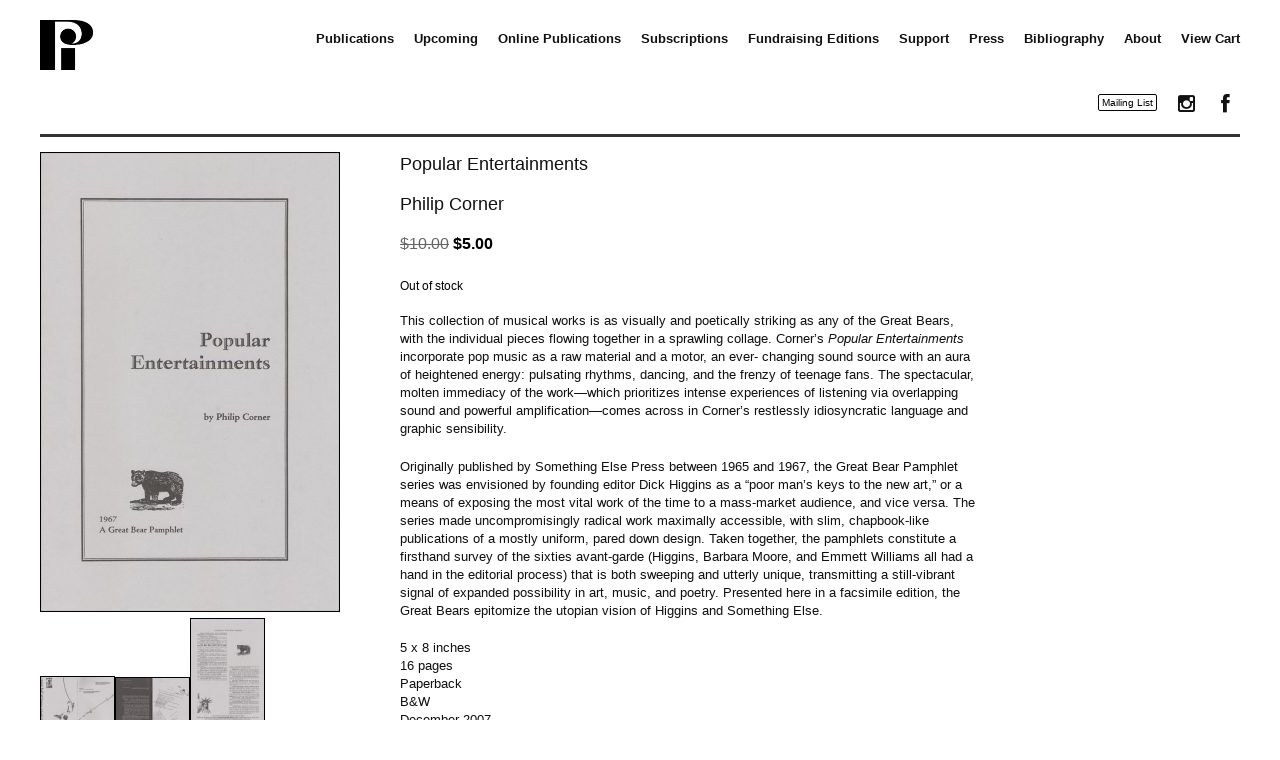

--- FILE ---
content_type: text/html; charset=UTF-8
request_url: https://primaryinformation.org/product/popular-entertainmentsphilip-corner/
body_size: 14320
content:
<!DOCTYPE html>
<html lang="en-US" prefix="og: http://ogp.me/ns# article: http://ogp.me/ns/article#">
<head>
<meta name="google-site-verification" content="Ky8VKMOaILFUB-e5PZPRGzui8pUFF75xqxPBTuSa6mI" />
<meta charset="UTF-8" />
<meta name="viewport" content="width=device-width" />
<title>Popular Entertainments | Primary Information</title>
<link rel="profile" href="https://gmpg.org/xfn/11" />
<link href="//netdna.bootstrapcdn.com/font-awesome/4.0.3/css/font-awesome.css" rel="stylesheet">
<!--[if lt IE 9]>
<script src="https://primaryinformation.org/pi/wp-content/themes/fiona/js/html5.js" type="text/javascript"></script>
<![endif]-->

<meta name='robots' content='max-image-preview:large' />
	<style>img:is([sizes="auto" i], [sizes^="auto," i]) { contain-intrinsic-size: 3000px 1500px }</style>
	<script>window._wca = window._wca || [];</script>
<link rel='dns-prefetch' href='//www.google.com' />
<link rel='dns-prefetch' href='//stats.wp.com' />
<link rel="alternate" type="application/rss+xml" title="Primary Information &raquo; Feed" href="https://primaryinformation.org/feed/" />
<link rel="alternate" type="application/rss+xml" title="Primary Information &raquo; Comments Feed" href="https://primaryinformation.org/comments/feed/" />
<script type="text/javascript">
/* <![CDATA[ */
window._wpemojiSettings = {"baseUrl":"https:\/\/s.w.org\/images\/core\/emoji\/16.0.1\/72x72\/","ext":".png","svgUrl":"https:\/\/s.w.org\/images\/core\/emoji\/16.0.1\/svg\/","svgExt":".svg","source":{"concatemoji":"https:\/\/primaryinformation.org\/pi\/wp-includes\/js\/wp-emoji-release.min.js?ver=9777195ca40399b6f10257765f21f9cc"}};
/*! This file is auto-generated */
!function(s,n){var o,i,e;function c(e){try{var t={supportTests:e,timestamp:(new Date).valueOf()};sessionStorage.setItem(o,JSON.stringify(t))}catch(e){}}function p(e,t,n){e.clearRect(0,0,e.canvas.width,e.canvas.height),e.fillText(t,0,0);var t=new Uint32Array(e.getImageData(0,0,e.canvas.width,e.canvas.height).data),a=(e.clearRect(0,0,e.canvas.width,e.canvas.height),e.fillText(n,0,0),new Uint32Array(e.getImageData(0,0,e.canvas.width,e.canvas.height).data));return t.every(function(e,t){return e===a[t]})}function u(e,t){e.clearRect(0,0,e.canvas.width,e.canvas.height),e.fillText(t,0,0);for(var n=e.getImageData(16,16,1,1),a=0;a<n.data.length;a++)if(0!==n.data[a])return!1;return!0}function f(e,t,n,a){switch(t){case"flag":return n(e,"\ud83c\udff3\ufe0f\u200d\u26a7\ufe0f","\ud83c\udff3\ufe0f\u200b\u26a7\ufe0f")?!1:!n(e,"\ud83c\udde8\ud83c\uddf6","\ud83c\udde8\u200b\ud83c\uddf6")&&!n(e,"\ud83c\udff4\udb40\udc67\udb40\udc62\udb40\udc65\udb40\udc6e\udb40\udc67\udb40\udc7f","\ud83c\udff4\u200b\udb40\udc67\u200b\udb40\udc62\u200b\udb40\udc65\u200b\udb40\udc6e\u200b\udb40\udc67\u200b\udb40\udc7f");case"emoji":return!a(e,"\ud83e\udedf")}return!1}function g(e,t,n,a){var r="undefined"!=typeof WorkerGlobalScope&&self instanceof WorkerGlobalScope?new OffscreenCanvas(300,150):s.createElement("canvas"),o=r.getContext("2d",{willReadFrequently:!0}),i=(o.textBaseline="top",o.font="600 32px Arial",{});return e.forEach(function(e){i[e]=t(o,e,n,a)}),i}function t(e){var t=s.createElement("script");t.src=e,t.defer=!0,s.head.appendChild(t)}"undefined"!=typeof Promise&&(o="wpEmojiSettingsSupports",i=["flag","emoji"],n.supports={everything:!0,everythingExceptFlag:!0},e=new Promise(function(e){s.addEventListener("DOMContentLoaded",e,{once:!0})}),new Promise(function(t){var n=function(){try{var e=JSON.parse(sessionStorage.getItem(o));if("object"==typeof e&&"number"==typeof e.timestamp&&(new Date).valueOf()<e.timestamp+604800&&"object"==typeof e.supportTests)return e.supportTests}catch(e){}return null}();if(!n){if("undefined"!=typeof Worker&&"undefined"!=typeof OffscreenCanvas&&"undefined"!=typeof URL&&URL.createObjectURL&&"undefined"!=typeof Blob)try{var e="postMessage("+g.toString()+"("+[JSON.stringify(i),f.toString(),p.toString(),u.toString()].join(",")+"));",a=new Blob([e],{type:"text/javascript"}),r=new Worker(URL.createObjectURL(a),{name:"wpTestEmojiSupports"});return void(r.onmessage=function(e){c(n=e.data),r.terminate(),t(n)})}catch(e){}c(n=g(i,f,p,u))}t(n)}).then(function(e){for(var t in e)n.supports[t]=e[t],n.supports.everything=n.supports.everything&&n.supports[t],"flag"!==t&&(n.supports.everythingExceptFlag=n.supports.everythingExceptFlag&&n.supports[t]);n.supports.everythingExceptFlag=n.supports.everythingExceptFlag&&!n.supports.flag,n.DOMReady=!1,n.readyCallback=function(){n.DOMReady=!0}}).then(function(){return e}).then(function(){var e;n.supports.everything||(n.readyCallback(),(e=n.source||{}).concatemoji?t(e.concatemoji):e.wpemoji&&e.twemoji&&(t(e.twemoji),t(e.wpemoji)))}))}((window,document),window._wpemojiSettings);
/* ]]> */
</script>
<style id='wp-emoji-styles-inline-css' type='text/css'>

	img.wp-smiley, img.emoji {
		display: inline !important;
		border: none !important;
		box-shadow: none !important;
		height: 1em !important;
		width: 1em !important;
		margin: 0 0.07em !important;
		vertical-align: -0.1em !important;
		background: none !important;
		padding: 0 !important;
	}
</style>
<link rel='stylesheet' id='wp-block-library-css' href='https://primaryinformation.org/pi/wp-includes/css/dist/block-library/style.min.css?ver=9777195ca40399b6f10257765f21f9cc' type='text/css' media='all' />
<style id='classic-theme-styles-inline-css' type='text/css'>
/*! This file is auto-generated */
.wp-block-button__link{color:#fff;background-color:#32373c;border-radius:9999px;box-shadow:none;text-decoration:none;padding:calc(.667em + 2px) calc(1.333em + 2px);font-size:1.125em}.wp-block-file__button{background:#32373c;color:#fff;text-decoration:none}
</style>
<link rel='stylesheet' id='mediaelement-css' href='https://primaryinformation.org/pi/wp-includes/js/mediaelement/mediaelementplayer-legacy.min.css?ver=4.2.17' type='text/css' media='all' />
<link rel='stylesheet' id='wp-mediaelement-css' href='https://primaryinformation.org/pi/wp-includes/js/mediaelement/wp-mediaelement.min.css?ver=9777195ca40399b6f10257765f21f9cc' type='text/css' media='all' />
<style id='jetpack-sharing-buttons-style-inline-css' type='text/css'>
.jetpack-sharing-buttons__services-list{display:flex;flex-direction:row;flex-wrap:wrap;gap:0;list-style-type:none;margin:5px;padding:0}.jetpack-sharing-buttons__services-list.has-small-icon-size{font-size:12px}.jetpack-sharing-buttons__services-list.has-normal-icon-size{font-size:16px}.jetpack-sharing-buttons__services-list.has-large-icon-size{font-size:24px}.jetpack-sharing-buttons__services-list.has-huge-icon-size{font-size:36px}@media print{.jetpack-sharing-buttons__services-list{display:none!important}}.editor-styles-wrapper .wp-block-jetpack-sharing-buttons{gap:0;padding-inline-start:0}ul.jetpack-sharing-buttons__services-list.has-background{padding:1.25em 2.375em}
</style>
<style id='global-styles-inline-css' type='text/css'>
:root{--wp--preset--aspect-ratio--square: 1;--wp--preset--aspect-ratio--4-3: 4/3;--wp--preset--aspect-ratio--3-4: 3/4;--wp--preset--aspect-ratio--3-2: 3/2;--wp--preset--aspect-ratio--2-3: 2/3;--wp--preset--aspect-ratio--16-9: 16/9;--wp--preset--aspect-ratio--9-16: 9/16;--wp--preset--color--black: #000000;--wp--preset--color--cyan-bluish-gray: #abb8c3;--wp--preset--color--white: #ffffff;--wp--preset--color--pale-pink: #f78da7;--wp--preset--color--vivid-red: #cf2e2e;--wp--preset--color--luminous-vivid-orange: #ff6900;--wp--preset--color--luminous-vivid-amber: #fcb900;--wp--preset--color--light-green-cyan: #7bdcb5;--wp--preset--color--vivid-green-cyan: #00d084;--wp--preset--color--pale-cyan-blue: #8ed1fc;--wp--preset--color--vivid-cyan-blue: #0693e3;--wp--preset--color--vivid-purple: #9b51e0;--wp--preset--gradient--vivid-cyan-blue-to-vivid-purple: linear-gradient(135deg,rgba(6,147,227,1) 0%,rgb(155,81,224) 100%);--wp--preset--gradient--light-green-cyan-to-vivid-green-cyan: linear-gradient(135deg,rgb(122,220,180) 0%,rgb(0,208,130) 100%);--wp--preset--gradient--luminous-vivid-amber-to-luminous-vivid-orange: linear-gradient(135deg,rgba(252,185,0,1) 0%,rgba(255,105,0,1) 100%);--wp--preset--gradient--luminous-vivid-orange-to-vivid-red: linear-gradient(135deg,rgba(255,105,0,1) 0%,rgb(207,46,46) 100%);--wp--preset--gradient--very-light-gray-to-cyan-bluish-gray: linear-gradient(135deg,rgb(238,238,238) 0%,rgb(169,184,195) 100%);--wp--preset--gradient--cool-to-warm-spectrum: linear-gradient(135deg,rgb(74,234,220) 0%,rgb(151,120,209) 20%,rgb(207,42,186) 40%,rgb(238,44,130) 60%,rgb(251,105,98) 80%,rgb(254,248,76) 100%);--wp--preset--gradient--blush-light-purple: linear-gradient(135deg,rgb(255,206,236) 0%,rgb(152,150,240) 100%);--wp--preset--gradient--blush-bordeaux: linear-gradient(135deg,rgb(254,205,165) 0%,rgb(254,45,45) 50%,rgb(107,0,62) 100%);--wp--preset--gradient--luminous-dusk: linear-gradient(135deg,rgb(255,203,112) 0%,rgb(199,81,192) 50%,rgb(65,88,208) 100%);--wp--preset--gradient--pale-ocean: linear-gradient(135deg,rgb(255,245,203) 0%,rgb(182,227,212) 50%,rgb(51,167,181) 100%);--wp--preset--gradient--electric-grass: linear-gradient(135deg,rgb(202,248,128) 0%,rgb(113,206,126) 100%);--wp--preset--gradient--midnight: linear-gradient(135deg,rgb(2,3,129) 0%,rgb(40,116,252) 100%);--wp--preset--font-size--small: 13px;--wp--preset--font-size--medium: 20px;--wp--preset--font-size--large: 36px;--wp--preset--font-size--x-large: 42px;--wp--preset--spacing--20: 0.44rem;--wp--preset--spacing--30: 0.67rem;--wp--preset--spacing--40: 1rem;--wp--preset--spacing--50: 1.5rem;--wp--preset--spacing--60: 2.25rem;--wp--preset--spacing--70: 3.38rem;--wp--preset--spacing--80: 5.06rem;--wp--preset--shadow--natural: 6px 6px 9px rgba(0, 0, 0, 0.2);--wp--preset--shadow--deep: 12px 12px 50px rgba(0, 0, 0, 0.4);--wp--preset--shadow--sharp: 6px 6px 0px rgba(0, 0, 0, 0.2);--wp--preset--shadow--outlined: 6px 6px 0px -3px rgba(255, 255, 255, 1), 6px 6px rgba(0, 0, 0, 1);--wp--preset--shadow--crisp: 6px 6px 0px rgba(0, 0, 0, 1);}:where(.is-layout-flex){gap: 0.5em;}:where(.is-layout-grid){gap: 0.5em;}body .is-layout-flex{display: flex;}.is-layout-flex{flex-wrap: wrap;align-items: center;}.is-layout-flex > :is(*, div){margin: 0;}body .is-layout-grid{display: grid;}.is-layout-grid > :is(*, div){margin: 0;}:where(.wp-block-columns.is-layout-flex){gap: 2em;}:where(.wp-block-columns.is-layout-grid){gap: 2em;}:where(.wp-block-post-template.is-layout-flex){gap: 1.25em;}:where(.wp-block-post-template.is-layout-grid){gap: 1.25em;}.has-black-color{color: var(--wp--preset--color--black) !important;}.has-cyan-bluish-gray-color{color: var(--wp--preset--color--cyan-bluish-gray) !important;}.has-white-color{color: var(--wp--preset--color--white) !important;}.has-pale-pink-color{color: var(--wp--preset--color--pale-pink) !important;}.has-vivid-red-color{color: var(--wp--preset--color--vivid-red) !important;}.has-luminous-vivid-orange-color{color: var(--wp--preset--color--luminous-vivid-orange) !important;}.has-luminous-vivid-amber-color{color: var(--wp--preset--color--luminous-vivid-amber) !important;}.has-light-green-cyan-color{color: var(--wp--preset--color--light-green-cyan) !important;}.has-vivid-green-cyan-color{color: var(--wp--preset--color--vivid-green-cyan) !important;}.has-pale-cyan-blue-color{color: var(--wp--preset--color--pale-cyan-blue) !important;}.has-vivid-cyan-blue-color{color: var(--wp--preset--color--vivid-cyan-blue) !important;}.has-vivid-purple-color{color: var(--wp--preset--color--vivid-purple) !important;}.has-black-background-color{background-color: var(--wp--preset--color--black) !important;}.has-cyan-bluish-gray-background-color{background-color: var(--wp--preset--color--cyan-bluish-gray) !important;}.has-white-background-color{background-color: var(--wp--preset--color--white) !important;}.has-pale-pink-background-color{background-color: var(--wp--preset--color--pale-pink) !important;}.has-vivid-red-background-color{background-color: var(--wp--preset--color--vivid-red) !important;}.has-luminous-vivid-orange-background-color{background-color: var(--wp--preset--color--luminous-vivid-orange) !important;}.has-luminous-vivid-amber-background-color{background-color: var(--wp--preset--color--luminous-vivid-amber) !important;}.has-light-green-cyan-background-color{background-color: var(--wp--preset--color--light-green-cyan) !important;}.has-vivid-green-cyan-background-color{background-color: var(--wp--preset--color--vivid-green-cyan) !important;}.has-pale-cyan-blue-background-color{background-color: var(--wp--preset--color--pale-cyan-blue) !important;}.has-vivid-cyan-blue-background-color{background-color: var(--wp--preset--color--vivid-cyan-blue) !important;}.has-vivid-purple-background-color{background-color: var(--wp--preset--color--vivid-purple) !important;}.has-black-border-color{border-color: var(--wp--preset--color--black) !important;}.has-cyan-bluish-gray-border-color{border-color: var(--wp--preset--color--cyan-bluish-gray) !important;}.has-white-border-color{border-color: var(--wp--preset--color--white) !important;}.has-pale-pink-border-color{border-color: var(--wp--preset--color--pale-pink) !important;}.has-vivid-red-border-color{border-color: var(--wp--preset--color--vivid-red) !important;}.has-luminous-vivid-orange-border-color{border-color: var(--wp--preset--color--luminous-vivid-orange) !important;}.has-luminous-vivid-amber-border-color{border-color: var(--wp--preset--color--luminous-vivid-amber) !important;}.has-light-green-cyan-border-color{border-color: var(--wp--preset--color--light-green-cyan) !important;}.has-vivid-green-cyan-border-color{border-color: var(--wp--preset--color--vivid-green-cyan) !important;}.has-pale-cyan-blue-border-color{border-color: var(--wp--preset--color--pale-cyan-blue) !important;}.has-vivid-cyan-blue-border-color{border-color: var(--wp--preset--color--vivid-cyan-blue) !important;}.has-vivid-purple-border-color{border-color: var(--wp--preset--color--vivid-purple) !important;}.has-vivid-cyan-blue-to-vivid-purple-gradient-background{background: var(--wp--preset--gradient--vivid-cyan-blue-to-vivid-purple) !important;}.has-light-green-cyan-to-vivid-green-cyan-gradient-background{background: var(--wp--preset--gradient--light-green-cyan-to-vivid-green-cyan) !important;}.has-luminous-vivid-amber-to-luminous-vivid-orange-gradient-background{background: var(--wp--preset--gradient--luminous-vivid-amber-to-luminous-vivid-orange) !important;}.has-luminous-vivid-orange-to-vivid-red-gradient-background{background: var(--wp--preset--gradient--luminous-vivid-orange-to-vivid-red) !important;}.has-very-light-gray-to-cyan-bluish-gray-gradient-background{background: var(--wp--preset--gradient--very-light-gray-to-cyan-bluish-gray) !important;}.has-cool-to-warm-spectrum-gradient-background{background: var(--wp--preset--gradient--cool-to-warm-spectrum) !important;}.has-blush-light-purple-gradient-background{background: var(--wp--preset--gradient--blush-light-purple) !important;}.has-blush-bordeaux-gradient-background{background: var(--wp--preset--gradient--blush-bordeaux) !important;}.has-luminous-dusk-gradient-background{background: var(--wp--preset--gradient--luminous-dusk) !important;}.has-pale-ocean-gradient-background{background: var(--wp--preset--gradient--pale-ocean) !important;}.has-electric-grass-gradient-background{background: var(--wp--preset--gradient--electric-grass) !important;}.has-midnight-gradient-background{background: var(--wp--preset--gradient--midnight) !important;}.has-small-font-size{font-size: var(--wp--preset--font-size--small) !important;}.has-medium-font-size{font-size: var(--wp--preset--font-size--medium) !important;}.has-large-font-size{font-size: var(--wp--preset--font-size--large) !important;}.has-x-large-font-size{font-size: var(--wp--preset--font-size--x-large) !important;}
:where(.wp-block-post-template.is-layout-flex){gap: 1.25em;}:where(.wp-block-post-template.is-layout-grid){gap: 1.25em;}
:where(.wp-block-columns.is-layout-flex){gap: 2em;}:where(.wp-block-columns.is-layout-grid){gap: 2em;}
:root :where(.wp-block-pullquote){font-size: 1.5em;line-height: 1.6;}
</style>
<link rel='stylesheet' id='responsive-lightbox-nivo-css' href='https://primaryinformation.org/pi/wp-content/plugins/responsive-lightbox/assets/nivo/nivo-lightbox.min.css?ver=1.3.1' type='text/css' media='all' />
<link rel='stylesheet' id='responsive-lightbox-nivo-default-css' href='https://primaryinformation.org/pi/wp-content/plugins/responsive-lightbox/assets/nivo/themes/default/default.css?ver=1.3.1' type='text/css' media='all' />
<link rel='stylesheet' id='woocommerce-conditional-product-fees-for-checkout-css' href='https://primaryinformation.org/pi/wp-content/plugins/woo-conditional-product-fees-for-checkout/public/css/woocommerce-conditional-product-fees-for-checkout-public.css?ver=4.3.2' type='text/css' media='all' />
<link rel='stylesheet' id='wdpgk_front_style-css' href='https://primaryinformation.org/pi/wp-content/plugins/woo-donations-pro/assets/css/wdpgk_front_style.css?ver=1.6' type='text/css' media='all' />
<link rel='stylesheet' id='photoswipe-css' href='https://primaryinformation.org/pi/wp-content/plugins/woocommerce/assets/css/photoswipe/photoswipe.min.css?ver=10.3.7' type='text/css' media='all' />
<link rel='stylesheet' id='photoswipe-default-skin-css' href='https://primaryinformation.org/pi/wp-content/plugins/woocommerce/assets/css/photoswipe/default-skin/default-skin.min.css?ver=10.3.7' type='text/css' media='all' />
<link rel='stylesheet' id='woocommerce-layout-css' href='https://primaryinformation.org/pi/wp-content/plugins/woocommerce/assets/css/woocommerce-layout.css?ver=10.3.7' type='text/css' media='all' />
<style id='woocommerce-layout-inline-css' type='text/css'>

	.infinite-scroll .woocommerce-pagination {
		display: none;
	}
</style>
<link rel='stylesheet' id='woocommerce-smallscreen-css' href='https://primaryinformation.org/pi/wp-content/plugins/woocommerce/assets/css/woocommerce-smallscreen.css?ver=10.3.7' type='text/css' media='only screen and (max-width: 768px)' />
<link rel='stylesheet' id='woocommerce-general-css' href='https://primaryinformation.org/pi/wp-content/plugins/woocommerce/assets/css/woocommerce.css?ver=10.3.7' type='text/css' media='all' />
<style id='woocommerce-inline-inline-css' type='text/css'>
.woocommerce form .form-row .required { visibility: visible; }
</style>
<link rel='stylesheet' id='brands-styles-css' href='https://primaryinformation.org/pi/wp-content/plugins/woocommerce/assets/css/brands.css?ver=10.3.7' type='text/css' media='all' />
<link rel='stylesheet' id='style-css' href='https://primaryinformation.org/pi/wp-content/themes/fiona/style.css?ver=9777195ca40399b6f10257765f21f9cc' type='text/css' media='all' />
<script type="text/javascript" src="https://primaryinformation.org/pi/wp-includes/js/jquery/jquery.min.js?ver=3.7.1" id="jquery-core-js"></script>
<script type="text/javascript" src="https://primaryinformation.org/pi/wp-includes/js/jquery/jquery-migrate.min.js?ver=3.4.1" id="jquery-migrate-js"></script>
<script type="text/javascript" src="https://primaryinformation.org/pi/wp-content/plugins/recaptcha-woo/js/rcfwc.js?ver=1.0" id="rcfwc-js-js" defer="defer" data-wp-strategy="defer"></script>
<script type="text/javascript" src="https://www.google.com/recaptcha/api.js?hl=en_US" id="recaptcha-js" defer="defer" data-wp-strategy="defer"></script>
<script type="text/javascript" src="https://primaryinformation.org/pi/wp-content/plugins/responsive-lightbox/assets/nivo/nivo-lightbox.min.js?ver=1.3.1" id="responsive-lightbox-nivo-js"></script>
<script type="text/javascript" src="https://primaryinformation.org/pi/wp-includes/js/underscore.min.js?ver=1.13.7" id="underscore-js"></script>
<script type="text/javascript" src="https://primaryinformation.org/pi/wp-content/plugins/responsive-lightbox/assets/infinitescroll/infinite-scroll.pkgd.min.js?ver=4.0.1" id="responsive-lightbox-infinite-scroll-js"></script>
<script type="text/javascript" id="responsive-lightbox-js-before">
/* <![CDATA[ */
var rlArgs = {"script":"nivo","selector":"lightbox","customEvents":"","activeGalleries":true,"effect":"fade","clickOverlayToClose":true,"keyboardNav":true,"errorMessage":"The requested content cannot be loaded. Please try again later.","woocommerce_gallery":false,"ajaxurl":"https:\/\/primaryinformation.org\/pi\/wp-admin\/admin-ajax.php","nonce":"4b88d30c08","preview":false,"postId":1524,"scriptExtension":false};
/* ]]> */
</script>
<script type="text/javascript" src="https://primaryinformation.org/pi/wp-content/plugins/responsive-lightbox/js/front.js?ver=2.5.3" id="responsive-lightbox-js"></script>
<script type="text/javascript" src="https://primaryinformation.org/pi/wp-content/plugins/woocommerce/assets/js/jquery-tiptip/jquery.tipTip.min.js?ver=10.3.7" id="jquery-tiptip-js"></script>
<script type="text/javascript" id="woocommerce-conditional-product-fees-for-checkout-js-extra">
/* <![CDATA[ */
var wcpfc_public_vars = {"fee_tooltip_data":[]};
/* ]]> */
</script>
<script type="text/javascript" src="https://primaryinformation.org/pi/wp-content/plugins/woo-conditional-product-fees-for-checkout/public/js/woocommerce-conditional-product-fees-for-checkout-public.js?ver=4.3.2" id="woocommerce-conditional-product-fees-for-checkout-js"></script>
<script type="text/javascript" src="https://primaryinformation.org/pi/wp-content/plugins/woo-donations-pro/assets/js/wdpgk_front_script.js?ver=1.6" id="wdpgk_donation_script-js"></script>
<script type="text/javascript" src="https://primaryinformation.org/pi/wp-content/plugins/woocommerce/assets/js/jquery-blockui/jquery.blockUI.min.js?ver=2.7.0-wc.10.3.7" id="wc-jquery-blockui-js" defer="defer" data-wp-strategy="defer"></script>
<script type="text/javascript" id="wc-add-to-cart-js-extra">
/* <![CDATA[ */
var wc_add_to_cart_params = {"ajax_url":"\/pi\/wp-admin\/admin-ajax.php","wc_ajax_url":"\/?wc-ajax=%%endpoint%%","i18n_view_cart":"View cart","cart_url":"https:\/\/primaryinformation.org\/cart\/","is_cart":"","cart_redirect_after_add":"no"};
/* ]]> */
</script>
<script type="text/javascript" src="https://primaryinformation.org/pi/wp-content/plugins/woocommerce/assets/js/frontend/add-to-cart.min.js?ver=10.3.7" id="wc-add-to-cart-js" defer="defer" data-wp-strategy="defer"></script>
<script type="text/javascript" src="https://primaryinformation.org/pi/wp-content/plugins/woocommerce/assets/js/photoswipe/photoswipe.min.js?ver=4.1.1-wc.10.3.7" id="wc-photoswipe-js" defer="defer" data-wp-strategy="defer"></script>
<script type="text/javascript" src="https://primaryinformation.org/pi/wp-content/plugins/woocommerce/assets/js/photoswipe/photoswipe-ui-default.min.js?ver=4.1.1-wc.10.3.7" id="wc-photoswipe-ui-default-js" defer="defer" data-wp-strategy="defer"></script>
<script type="text/javascript" id="wc-single-product-js-extra">
/* <![CDATA[ */
var wc_single_product_params = {"i18n_required_rating_text":"Please select a rating","i18n_rating_options":["1 of 5 stars","2 of 5 stars","3 of 5 stars","4 of 5 stars","5 of 5 stars"],"i18n_product_gallery_trigger_text":"View full-screen image gallery","review_rating_required":"yes","flexslider":{"rtl":false,"animation":"slide","smoothHeight":true,"directionNav":false,"controlNav":"thumbnails","slideshow":false,"animationSpeed":500,"animationLoop":false,"allowOneSlide":false},"zoom_enabled":"","zoom_options":[],"photoswipe_enabled":"1","photoswipe_options":{"shareEl":false,"closeOnScroll":false,"history":false,"hideAnimationDuration":0,"showAnimationDuration":0},"flexslider_enabled":""};
/* ]]> */
</script>
<script type="text/javascript" src="https://primaryinformation.org/pi/wp-content/plugins/woocommerce/assets/js/frontend/single-product.min.js?ver=10.3.7" id="wc-single-product-js" defer="defer" data-wp-strategy="defer"></script>
<script type="text/javascript" src="https://primaryinformation.org/pi/wp-content/plugins/woocommerce/assets/js/js-cookie/js.cookie.min.js?ver=2.1.4-wc.10.3.7" id="wc-js-cookie-js" defer="defer" data-wp-strategy="defer"></script>
<script type="text/javascript" id="woocommerce-js-extra">
/* <![CDATA[ */
var woocommerce_params = {"ajax_url":"\/pi\/wp-admin\/admin-ajax.php","wc_ajax_url":"\/?wc-ajax=%%endpoint%%","i18n_password_show":"Show password","i18n_password_hide":"Hide password"};
/* ]]> */
</script>
<script type="text/javascript" src="https://primaryinformation.org/pi/wp-content/plugins/woocommerce/assets/js/frontend/woocommerce.min.js?ver=10.3.7" id="woocommerce-js" defer="defer" data-wp-strategy="defer"></script>
<script type="text/javascript" src="https://stats.wp.com/s-202604.js" id="woocommerce-analytics-js" defer="defer" data-wp-strategy="defer"></script>
<link rel="https://api.w.org/" href="https://primaryinformation.org/wp-json/" /><link rel="alternate" title="JSON" type="application/json" href="https://primaryinformation.org/wp-json/wp/v2/product/1524" /><link rel="EditURI" type="application/rsd+xml" title="RSD" href="https://primaryinformation.org/pi/xmlrpc.php?rsd" />
<link rel="canonical" href="https://primaryinformation.org/product/popular-entertainmentsphilip-corner/" />
<link rel='shortlink' href='https://primaryinformation.org/?p=1524' />
<link rel="alternate" title="oEmbed (JSON)" type="application/json+oembed" href="https://primaryinformation.org/wp-json/oembed/1.0/embed?url=https%3A%2F%2Fprimaryinformation.org%2Fproduct%2Fpopular-entertainmentsphilip-corner%2F" />
<link rel="alternate" title="oEmbed (XML)" type="text/xml+oembed" href="https://primaryinformation.org/wp-json/oembed/1.0/embed?url=https%3A%2F%2Fprimaryinformation.org%2Fproduct%2Fpopular-entertainmentsphilip-corner%2F&#038;format=xml" />
<meta property="og:title" name="og:title" content="Popular Entertainments" />
<meta property="og:type" name="og:type" content="website" />
<meta property="og:image" name="og:image" content="https://primaryinformation.org/pi/wp-content/uploads/2014/04/Corner-web-668x1024.jpg" />
<meta property="og:image" name="og:image" content="https://primaryinformation.org/pi/wp-content/uploads/2014/04/corner-1-min-1024x780.jpg" />
<meta property="og:url" name="og:url" content="https://primaryinformation.org/product/popular-entertainmentsphilip-corner/" />
<meta property="og:description" name="og:description" content="This collection of musical works is as visually and poetically striking as any of the Great Bears, with the individual pieces flowing together in a sprawling collage. Corner’s Popular Entertainments incorporate pop music as a raw material and a motor, an ever- changing sound source with an aura of heightened energy: pulsating rhythms, dancing, and [...]" />
<meta property="og:locale" name="og:locale" content="en_US" />
<meta property="og:site_name" name="og:site_name" content="Primary Information" />
<meta property="twitter:card" name="twitter:card" content="summary_large_image" />
<meta property="article:published_time" name="article:published_time" content="2014-04-12T17:36:30-04:00" />
<meta property="article:modified_time" name="article:modified_time" content="2025-05-14T20:04:58-04:00" />
<meta property="article:author" name="article:author" content="https://primaryinformation.org/author/pieditor/" />
    <style>
        .wdpgk_donation_content .button.wdpgk_add_donation { background-color: #dd3333 !important;}.wdpgk_donation_content .button.wdpgk_add_donation { color: #ffffff !important;}.wdpgk_donation_modal { background: #ffffff !important;}.wdpgk-modal-dialog{ background:#ffffff !important};    </style>
	<style>img#wpstats{display:none}</style>
			<noscript><style>.woocommerce-product-gallery{ opacity: 1 !important; }</style></noscript>
	<script src="https://cdnjs.cloudflare.com/ajax/libs/masonry/4.2.2/masonry.pkgd.min.js"></script>
<!-- <script src="https://masonry.desandro.com/masonry.pkgd.min.js"></script> -->
<script src="https://ajax.googleapis.com/ajax/libs/jquery/3.1.1/jquery.min.js"></script>
<script>
$( document ).ready(function() {
	$('body').bind('touchstart', function() {});
});
</script>

<!-- Global site tag (gtag.js) - Google Analytics -->
<script async src="https://www.googletagmanager.com/gtag/js?id=UA-61069301-1"></script>
<script>
  window.dataLayer = window.dataLayer || [];
  function gtag(){dataLayer.push(arguments);}
  gtag('js', new Date());

  gtag('config', 'UA-61069301-1');
</script>


</head>

<body class="wp-singular product-template-default single single-product postid-1524 wp-theme-fiona theme-fiona woocommerce woocommerce-page woocommerce-no-js">

<script async src="https://www.googletagmanager.com/gtag/js?id=UA-61069301-1"></script>
<script>
  window.dataLayer = window.dataLayer || [];
  function gtag(){dataLayer.push(arguments);}
  gtag('js', new Date());

  gtag('config', 'UA-61069301-1');
  gtag('config', 'AW-11110234938');
</script>

<!-- Event snippet for Website traffic conversion page -->
<script>
  gtag('event', 'conversion', {'send_to': 'AW-11110234938/RQD5CI3_uJIYELr24rEp'});
</script>




<!-- End Google Tag Manager -->

<div id="page" class="hfeed site">
		<header id="masthead" class="site-header cf" role="banner">
		<hgroup>
			
			<a href="https://primaryinformation.org/" title="Primary Information" rel="home">
				<img src="https://primaryinformation.org/pi/wp-content/themes/fiona/img/pi-logo.png" alt="Primary Information">
				<!-- <h1 class="site-title">Primary Information</h1> -->
			</a>

			<h2 class="site-description"></h2>
		</hgroup>

		<nav role="navigation" class="site-navigation main-navigation">
			<h1 class="assistive-text">Menu</h1>
			<div class="assistive-text skip-link"><a href="#content" title="Skip to content">Skip to content</a></div>

			<div class="menu-top-links-container"><ul id="menu-top-links" class="menu"><li id="menu-item-2062" class="menu-item menu-item-type-post_type menu-item-object-page menu-item-home menu-item-2062"><a href="https://primaryinformation.org/">Publications</a></li>
<li id="menu-item-2098" class="menu-item menu-item-type-post_type menu-item-object-page menu-item-2098"><a href="https://primaryinformation.org/upcoming-projects/">Upcoming</a></li>
<li id="menu-item-4806" class="menu-item menu-item-type-post_type menu-item-object-page menu-item-4806"><a href="https://primaryinformation.org/pdfs/">Online Publications</a></li>
<li id="menu-item-13780" class="menu-item menu-item-type-custom menu-item-object-custom menu-item-13780"><a href="https://primaryinformation.org/product-category/subscription/">Subscriptions</a></li>
<li id="menu-item-841" class="menu-item menu-item-type-post_type menu-item-object-page menu-item-841"><a href="https://primaryinformation.org/limited-editions/">Fundraising Editions</a></li>
<li id="menu-item-5496" class="menu-item menu-item-type-post_type menu-item-object-page menu-item-5496"><a href="https://primaryinformation.org/support/">Support</a></li>
<li id="menu-item-826" class="menu-item menu-item-type-post_type menu-item-object-page menu-item-826"><a href="https://primaryinformation.org/press/">Press</a></li>
<li id="menu-item-4804" class="menu-item menu-item-type-post_type menu-item-object-page menu-item-4804"><a href="https://primaryinformation.org/bibliography/">Bibliography</a></li>
<li id="menu-item-88" class="menu-item menu-item-type-post_type menu-item-object-page menu-item-88"><a href="https://primaryinformation.org/information/about/">About</a></li>
<li id="menu-item-1615" class="menu-item menu-item-type-post_type menu-item-object-page menu-item-1615"><a href="https://primaryinformation.org/cart/">View Cart</a></li>
</ul></div>		</nav>
		
						<!-- <div id="banner">
							<a href="https://primaryinformation.org/annual-print-fund/">
								&#x25B6;&#xFE0E; Support Primary Information on our 15th Anniversary																							</a>
						</div> -->
						
						<div id="banner" style="display:none;"><a href=""></a></div>			<div class="header-social" id="social">


			<!-- Begin Constant Contact Active Forms -->
			<script> var _ctct_m = "200007d92a5ee429256d0c0e19609fbc"; </script>
			<script id="signupScript" src="//static.ctctcdn.com/js/signup-form-widget/current/signup-form-widget.min.js" async defer></script>
			<!-- End Constant Contact Active Forms -->




			<!-- Trigger/Open The Modal -->
			<button id="mailinglistBtn">Mailing List</button>

			<!-- <a href="">Join Mailing List</a> -->


			<!-- The Modal -->
			<div id="myModal" class="modal">

			<!-- Modal content -->
			<div class="modal-content">
				<span class="close">&times;</span>
				<!-- Begin Constant Contact Inline Form Code -->
				<div class="ctct-inline-form" data-form-id="f78d8906-b167-478a-9bc8-fbf5849257fc"></div>
				<!-- End Constant Contact Inline Form Code -->
			</div>

			</div>

			<script>
			// Get the modal
			var modal = document.getElementById("myModal");

			// Get the button that opens the modal
			var btn = document.getElementById("mailinglistBtn");

			// Get the <span> element that closes the modal
			var span = document.getElementsByClassName("close")[0];

			// When the user clicks the button, open the modal 
			btn.onclick = function() {
			modal.style.display = "block";
			}

			// When the user clicks on <span> (x), close the modal
			span.onclick = function() {
			modal.style.display = "none";
			}

			// When the user clicks anywhere outside of the modal, close it
			window.onclick = function(event) {
			if (event.target == modal) {
				modal.style.display = "none";
			}
			}
			</script>

			<style>
			body {font-family: Arial, Helvetica, sans-serif;}

			/* The Modal (background) */
			.modal {
			display: none; /* Hidden by default */
			position: fixed; /* Stay in place */
			z-index: 1; /* Sit on top */
			padding-top: 100px; /* Location of the box */
			left: 0;
			top: 0;
			width: 100%; /* Full width */
			height: 100%; /* Full height */
			overflow: auto; /* Enable scroll if needed */
			background-color: rgb(0,0,0); /* Fallback color */
			background-color: rgba(0,0,0,0.4); /* Black w/ opacity */
			}

			/* Modal Content */
			.modal-content {
			background-color: #fefefe;
			margin: auto;
			padding: 20px;
			border: 1px solid #888;
			width: 80%;
			max-width: 20em;
			text-align: left;
			}

			/* The Close Button */
			.close {
			color: #aaaaaa;
			float: right;
			font-size: 28px;
			font-weight: bold;
			}

			.close:hover,
			.close:focus {
			color: #000;
			text-decoration: none;
			cursor: pointer;
			}

			#gdpr_text, .ctct-form-footer{
			display:none;
			}
			

			div.ctct-form-embed div.ctct-form-defaults h2.ctct-form-header {
				font-weight: normal;
				font-size: 20px;
			}

			</style>


			<!-- <a href="https://instagram.com/primaryinformation"><i class="fa fa-instagram"></i></a> -->
			<a href="https://instagram.com/primaryinformation" aria-label="Primary Information's Instagram"><span class="fa fa-instagram"></span></a>
			<!-- <a href="https://twitter.com/primary_info"><i class="fa fa-twitter"></i></a> -->
			<!-- <a href="https://www.facebook.com/pages/PrimaryInformation/266765853974"><i class="fa fa-facebook"></i></a> -->
			<a href="https://www.facebook.com/pages/PrimaryInformation/266765853974" aria-label="Primary Information's Facebook"><span class="fa fa-facebook"></span></a>
		</div>
	</header><!-- #masthead .site-header -->
	
	
	<div id="main" class="popular-entertainmentsphilip-corner">

	<nav class="woocommerce-breadcrumb" aria-label="Breadcrumb"><a href="https://primaryinformation.org">Home</a>&nbsp;&#47;&nbsp;<a href="https://primaryinformation.org/product-category/projects/">Projects</a>&nbsp;&#47;&nbsp;Popular Entertainments</nav>
		
			<div class="woocommerce-notices-wrapper"></div><div id="content" role="main">
<div id="product-1524" class="product type-product post-1524 status-publish first outofstock product_cat-projects has-post-thumbnail sale taxable shipping-taxable purchasable product-type-simple">

	<div class="woocommerce-product-gallery woocommerce-product-gallery--with-images woocommerce-product-gallery--columns-4 images" data-columns="4" style="opacity: 0; transition: opacity .25s ease-in-out;">
	<figure class="woocommerce-product-gallery__wrapper">
		<div data-thumb="https://primaryinformation.org/pi/wp-content/uploads/2014/04/Corner-web.jpg" data-thumb-alt="Popular Entertainments" data-thumb-srcset="https://primaryinformation.org/pi/wp-content/uploads/2014/04/Corner-web.jpg 979w, https://primaryinformation.org/pi/wp-content/uploads/2014/04/Corner-web-200x306.jpg 200w, https://primaryinformation.org/pi/wp-content/uploads/2014/04/Corner-web-98x150.jpg 98w, https://primaryinformation.org/pi/wp-content/uploads/2014/04/Corner-web-300x460.jpg 300w, https://primaryinformation.org/pi/wp-content/uploads/2014/04/Corner-web-196x300.jpg 196w, https://primaryinformation.org/pi/wp-content/uploads/2014/04/Corner-web-668x1024.jpg 668w, https://primaryinformation.org/pi/wp-content/uploads/2014/04/Corner-web-768x1177.jpg 768w, https://primaryinformation.org/pi/wp-content/uploads/2014/04/Corner-web-147x225.jpg 147w, https://primaryinformation.org/pi/wp-content/uploads/2014/04/Corner-web-39x60.jpg 39w, https://primaryinformation.org/pi/wp-content/uploads/2014/04/Corner-web-59x90.jpg 59w"  data-thumb-sizes="(max-width: 98px) 100vw, 98px" class="woocommerce-product-gallery__image"><a href="https://primaryinformation.org/pi/wp-content/uploads/2014/04/Corner-web.jpg"><img width="300" height="460" src="https://primaryinformation.org/pi/wp-content/uploads/2014/04/Corner-web-300x460.jpg" class="wp-post-image" alt="Popular Entertainments" data-caption="" data-src="https://primaryinformation.org/pi/wp-content/uploads/2014/04/Corner-web.jpg" data-large_image="https://primaryinformation.org/pi/wp-content/uploads/2014/04/Corner-web.jpg" data-large_image_width="979" data-large_image_height="1500" decoding="async" fetchpriority="high" srcset="https://primaryinformation.org/pi/wp-content/uploads/2014/04/Corner-web-300x460.jpg 300w, https://primaryinformation.org/pi/wp-content/uploads/2014/04/Corner-web-200x306.jpg 200w, https://primaryinformation.org/pi/wp-content/uploads/2014/04/Corner-web-98x150.jpg 98w, https://primaryinformation.org/pi/wp-content/uploads/2014/04/Corner-web-196x300.jpg 196w, https://primaryinformation.org/pi/wp-content/uploads/2014/04/Corner-web-668x1024.jpg 668w, https://primaryinformation.org/pi/wp-content/uploads/2014/04/Corner-web-768x1177.jpg 768w, https://primaryinformation.org/pi/wp-content/uploads/2014/04/Corner-web-147x225.jpg 147w, https://primaryinformation.org/pi/wp-content/uploads/2014/04/Corner-web-39x60.jpg 39w, https://primaryinformation.org/pi/wp-content/uploads/2014/04/Corner-web-59x90.jpg 59w, https://primaryinformation.org/pi/wp-content/uploads/2014/04/Corner-web.jpg 979w" sizes="(max-width: 300px) 100vw, 300px" /></a></div><div data-thumb="https://primaryinformation.org/pi/wp-content/uploads/2014/04/corner-1-min-1-150x116.jpg" data-thumb-alt="Popular Entertainments - Image 2" data-thumb-srcset="https://primaryinformation.org/pi/wp-content/uploads/2014/04/corner-1-min-1-150x116.jpg 150w, https://primaryinformation.org/pi/wp-content/uploads/2014/04/corner-1-min-1-200x154.jpg 200w, https://primaryinformation.org/pi/wp-content/uploads/2014/04/corner-1-min-1-300x232.jpg 300w, https://primaryinformation.org/pi/wp-content/uploads/2014/04/corner-1-min-1-768x593.jpg 768w, https://primaryinformation.org/pi/wp-content/uploads/2014/04/corner-1-min-1-225x174.jpg 225w, https://primaryinformation.org/pi/wp-content/uploads/2014/04/corner-1-min-1.jpg 1004w"  data-thumb-sizes="(max-width: 150px) 100vw, 150px" class="woocommerce-product-gallery__image"><a href="https://primaryinformation.org/pi/wp-content/uploads/2014/04/corner-1-min-1.jpg"><img width="150" height="116" src="https://primaryinformation.org/pi/wp-content/uploads/2014/04/corner-1-min-1-150x116.jpg" class="" alt="Popular Entertainments - Image 2" data-caption="" data-src="https://primaryinformation.org/pi/wp-content/uploads/2014/04/corner-1-min-1.jpg" data-large_image="https://primaryinformation.org/pi/wp-content/uploads/2014/04/corner-1-min-1.jpg" data-large_image_width="1004" data-large_image_height="775" decoding="async" srcset="https://primaryinformation.org/pi/wp-content/uploads/2014/04/corner-1-min-1-150x116.jpg 150w, https://primaryinformation.org/pi/wp-content/uploads/2014/04/corner-1-min-1-200x154.jpg 200w, https://primaryinformation.org/pi/wp-content/uploads/2014/04/corner-1-min-1-300x232.jpg 300w, https://primaryinformation.org/pi/wp-content/uploads/2014/04/corner-1-min-1-768x593.jpg 768w, https://primaryinformation.org/pi/wp-content/uploads/2014/04/corner-1-min-1-225x174.jpg 225w, https://primaryinformation.org/pi/wp-content/uploads/2014/04/corner-1-min-1.jpg 1004w" sizes="(max-width: 150px) 100vw, 150px" /></a></div><div data-thumb="https://primaryinformation.org/pi/wp-content/uploads/2014/04/corner-1-150x114.jpg" data-thumb-alt="Popular Entertainments - Image 3" data-thumb-srcset="https://primaryinformation.org/pi/wp-content/uploads/2014/04/corner-1-150x114.jpg 150w, https://primaryinformation.org/pi/wp-content/uploads/2014/04/corner-1-200x152.jpg 200w, https://primaryinformation.org/pi/wp-content/uploads/2014/04/corner-1-300x227.jpg 300w, https://primaryinformation.org/pi/wp-content/uploads/2014/04/corner-1-768x582.jpg 768w, https://primaryinformation.org/pi/wp-content/uploads/2014/04/corner-1-1024x776.jpg 1024w, https://primaryinformation.org/pi/wp-content/uploads/2014/04/corner-1-225x170.jpg 225w, https://primaryinformation.org/pi/wp-content/uploads/2014/04/corner-1.jpg 1600w"  data-thumb-sizes="(max-width: 150px) 100vw, 150px" class="woocommerce-product-gallery__image"><a href="https://primaryinformation.org/pi/wp-content/uploads/2014/04/corner-1.jpg"><img width="150" height="114" src="https://primaryinformation.org/pi/wp-content/uploads/2014/04/corner-1-150x114.jpg" class="" alt="Popular Entertainments - Image 3" data-caption="" data-src="https://primaryinformation.org/pi/wp-content/uploads/2014/04/corner-1.jpg" data-large_image="https://primaryinformation.org/pi/wp-content/uploads/2014/04/corner-1.jpg" data-large_image_width="1600" data-large_image_height="1212" decoding="async" srcset="https://primaryinformation.org/pi/wp-content/uploads/2014/04/corner-1-150x114.jpg 150w, https://primaryinformation.org/pi/wp-content/uploads/2014/04/corner-1-200x152.jpg 200w, https://primaryinformation.org/pi/wp-content/uploads/2014/04/corner-1-300x227.jpg 300w, https://primaryinformation.org/pi/wp-content/uploads/2014/04/corner-1-768x582.jpg 768w, https://primaryinformation.org/pi/wp-content/uploads/2014/04/corner-1-1024x776.jpg 1024w, https://primaryinformation.org/pi/wp-content/uploads/2014/04/corner-1-225x170.jpg 225w, https://primaryinformation.org/pi/wp-content/uploads/2014/04/corner-1.jpg 1600w" sizes="(max-width: 150px) 100vw, 150px" /></a></div><div data-thumb="https://primaryinformation.org/pi/wp-content/uploads/2014/04/corner-2-1.jpg" data-thumb-alt="Popular Entertainments - Image 4" data-thumb-srcset="https://primaryinformation.org/pi/wp-content/uploads/2014/04/corner-2-1.jpg 804w, https://primaryinformation.org/pi/wp-content/uploads/2014/04/corner-2-1-200x310.jpg 200w, https://primaryinformation.org/pi/wp-content/uploads/2014/04/corner-2-1-97x150.jpg 97w, https://primaryinformation.org/pi/wp-content/uploads/2014/04/corner-2-1-300x465.jpg 300w, https://primaryinformation.org/pi/wp-content/uploads/2014/04/corner-2-1-194x300.jpg 194w, https://primaryinformation.org/pi/wp-content/uploads/2014/04/corner-2-1-768x1189.jpg 768w, https://primaryinformation.org/pi/wp-content/uploads/2014/04/corner-2-1-661x1024.jpg 661w, https://primaryinformation.org/pi/wp-content/uploads/2014/04/corner-2-1-145x225.jpg 145w"  data-thumb-sizes="(max-width: 97px) 100vw, 97px" class="woocommerce-product-gallery__image"><a href="https://primaryinformation.org/pi/wp-content/uploads/2014/04/corner-2-1.jpg"><img width="97" height="150" src="https://primaryinformation.org/pi/wp-content/uploads/2014/04/corner-2-1.jpg" class="" alt="Popular Entertainments - Image 4" data-caption="" data-src="https://primaryinformation.org/pi/wp-content/uploads/2014/04/corner-2-1.jpg" data-large_image="https://primaryinformation.org/pi/wp-content/uploads/2014/04/corner-2-1.jpg" data-large_image_width="804" data-large_image_height="1245" decoding="async" loading="lazy" srcset="https://primaryinformation.org/pi/wp-content/uploads/2014/04/corner-2-1.jpg 804w, https://primaryinformation.org/pi/wp-content/uploads/2014/04/corner-2-1-200x310.jpg 200w, https://primaryinformation.org/pi/wp-content/uploads/2014/04/corner-2-1-97x150.jpg 97w, https://primaryinformation.org/pi/wp-content/uploads/2014/04/corner-2-1-300x465.jpg 300w, https://primaryinformation.org/pi/wp-content/uploads/2014/04/corner-2-1-194x300.jpg 194w, https://primaryinformation.org/pi/wp-content/uploads/2014/04/corner-2-1-768x1189.jpg 768w, https://primaryinformation.org/pi/wp-content/uploads/2014/04/corner-2-1-661x1024.jpg 661w, https://primaryinformation.org/pi/wp-content/uploads/2014/04/corner-2-1-145x225.jpg 145w" sizes="auto, (max-width: 97px) 100vw, 97px" /></a></div>	</figure>

	
</div>

	<div style="display:none">Blurb</div>

	<div class="summary entry-summary">
		<h1 class="product_title entry-title" style="font-weight: normal">Popular Entertainments</h1>
	<h1 itemprop="artist" class="product_artist entry-artist" style="font-weight: normal">Philip Corner</h1>





<!--  -->
<p class="price"><del aria-hidden="true"><span class="woocommerce-Price-amount amount"><bdi><span class="woocommerce-Price-currencySymbol">&#36;</span>10.00</bdi></span></del> <span class="screen-reader-text">Original price was: &#036;10.00.</span><ins aria-hidden="true"><span class="woocommerce-Price-amount amount"><bdi><span class="woocommerce-Price-currencySymbol">&#36;</span>5.00</bdi></span></ins><span class="screen-reader-text">Current price is: &#036;5.00.</span></p>
<p class="stock out-of-stock">Out of stock</p>


<div class="woocommerce-product-details__short-description">
	<p>This collection of musical works is as visually and poetically striking as any of the Great Bears, with the individual pieces flowing together in a sprawling collage. Corner’s <em>Popular Entertainments</em> incorporate pop music as a raw material and a motor, an ever- changing sound source with an aura of heightened energy: pulsating rhythms, dancing, and the frenzy of teenage fans. The spectacular, molten immediacy of the work—which prioritizes intense experiences of listening via overlapping sound and powerful amplification—comes across in Corner’s restlessly idiosyncratic language and graphic sensibility.</p>
<p>Originally published by Something Else Press between 1965 and 1967, the Great Bear Pamphlet series was envisioned by founding editor Dick Higgins as a “poor man’s keys to the new art,” or a means of exposing the most vital work of the time to a mass-market audience, and vice versa. The series made uncompromisingly radical work maximally accessible, with slim, chapbook-like publications of a mostly uniform, pared down design. Taken together, the pamphlets constitute a firsthand survey of the sixties avant-garde (Higgins, Barbara Moore, and Emmett Williams all had a hand in the editorial process) that is both sweeping and utterly unique, transmitting a still-vibrant signal of expanded possibility in art, music, and poetry. Presented here in a facsimile edition, the Great Bears epitomize the utopian vision of Higgins and Something Else.</p>
<p>5 x 8 inches<br />
16 pages<br />
Paperback<br />
B&amp;W<br />
December 2007</p>
<p>—</p>
<p>Managing Editor: James Hoff</p>
</div>

<div id="ppcp-recaptcha-v2-container" style="margin:20px 0;"></div><div class="product_meta">

	
	
	<span class="posted_in">Category: <a href="https://primaryinformation.org/product-category/projects/" rel="tag">Projects</a></span>
	
	
</div>
	</div><!-- summary -->
	
	</div> <!-- #product-1524 -->


</div><!-- #content -->
			<!-- presale -->
			
			<div class="press">
		      		    </div>

			<div class="press related">
		      		    </div>
			
			<div class="press additional-resources">
		      		    </div>

		
	


	</div><!-- #main -->
<div class="push"></div>
</div><!-- #page .hfeed .site -->

	<footer id="colophon" class="site-footer" role="contentinfo">
<!---		<div id="social">
			<a href="https://instagram.com/primaryinfo"><i class="fa fa-instagram"></i></a>
			<a href="https://twitter.com/primary_info"><i class="fa fa-twitter"></i></a>
			<a href="https://www.facebook.com/pages/PrimaryInformation/266765853974"><i class="fa fa-facebook"></i></a>
		</div>-->
		<div class="copyright">© <a href="https://primaryinformation.org/information/about/">Primary Information</a>, 2026</div>
	</footer><!-- .site-footer .site-footer -->


<script type="speculationrules">
{"prefetch":[{"source":"document","where":{"and":[{"href_matches":"\/*"},{"not":{"href_matches":["\/pi\/wp-*.php","\/pi\/wp-admin\/*","\/pi\/wp-content\/uploads\/*","\/pi\/wp-content\/*","\/pi\/wp-content\/plugins\/*","\/pi\/wp-content\/themes\/fiona\/*","\/*\\?(.+)"]}},{"not":{"selector_matches":"a[rel~=\"nofollow\"]"}},{"not":{"selector_matches":".no-prefetch, .no-prefetch a"}}]},"eagerness":"conservative"}]}
</script>
    <div class="wdpgk-common-popup">
        <div class="wdpgk-modal-dialog">
            <div class="wdpgk-modal-content">
                <div class="wdpgk-popup-title">
                    <button type="button" class="wdpgk-close-popup" data-dismiss="modal">&times;</button>
                </div>
                <div class="wdpgk-contact-form">
                    <div class="wdpgk_donation_content">
            <h2>Please consider supporting Primary Information with a fully tax-deductible donation.</h2>
            <div class="wdpgk_display_option"> <span class="cur_syambols">&#36;</span> <input type="text" name="donation-price" class="wdpgk_donation wdpgk_donation_text" placeholder="Ex.100"></div>
            
            <div class="wdpgk_display_option wdpgk_campaign_option"></div>
            
            <div class="wdpgk_button_loader">
        <button type="button" class="button wdpgk_add_donation" data-product-id="16461" data-product-url="https://primaryinformation.org/cart/">Add Donation</button>
        <input type="hidden" name="wdpgk_free_amt" value="" class="wdpgk_free_amt" data-min-amt="" data-max-amt="">
        <input type="hidden" name="wdpgk_ajax_url" value="https://primaryinformation.org/pi/wp-admin/admin-ajax.php" class="wdpgk_ajax_url">
        <img src="https://primaryinformation.org/pi/wp-content/plugins/woo-donations-pro/assets/images/ajax-loader.gif" class="wdpgk_loader wdpgk_loader_img">
        </div>
            <div class="wdpgk_error_front"></div>
        </div>                </div>
            </div>
        </div>
    </div>
    <script type="application/ld+json">{"@context":"https:\/\/schema.org\/","@graph":[{"@context":"https:\/\/schema.org\/","@type":"BreadcrumbList","itemListElement":[{"@type":"ListItem","position":1,"item":{"name":"Home","@id":"https:\/\/primaryinformation.org"}},{"@type":"ListItem","position":2,"item":{"name":"Projects","@id":"https:\/\/primaryinformation.org\/product-category\/projects\/"}},{"@type":"ListItem","position":3,"item":{"name":"Popular Entertainments","@id":"https:\/\/primaryinformation.org\/product\/popular-entertainmentsphilip-corner\/"}}]},{"@context":"https:\/\/schema.org\/","@type":"Product","@id":"https:\/\/primaryinformation.org\/product\/popular-entertainmentsphilip-corner\/#product","name":"Popular Entertainments","url":"https:\/\/primaryinformation.org\/product\/popular-entertainmentsphilip-corner\/","description":"This collection of musical works is as visually and poetically striking as any of the Great Bears, with the individual pieces flowing together in a sprawling collage. Corner\u2019s Popular Entertainments incorporate pop music as a raw material and a motor, an ever- changing sound source with an aura of heightened energy: pulsating rhythms, dancing, and the frenzy of teenage fans. The spectacular, molten immediacy of the work\u2014which prioritizes intense experiences of listening via overlapping sound and powerful amplification\u2014comes across in Corner\u2019s restlessly idiosyncratic language and graphic sensibility.\r\n\r\nOriginally published by Something Else Press between 1965 and 1967, the Great Bear Pamphlet series was envisioned by founding editor Dick Higgins as a \u201cpoor man\u2019s keys to the new art,\u201d or a means of exposing the most vital work of the time to a mass-market audience, and vice versa. The series made uncompromisingly radical work maximally accessible, with slim, chapbook-like publications of a mostly uniform, pared down design. Taken together, the pamphlets constitute a firsthand survey of the sixties avant-garde (Higgins, Barbara Moore, and Emmett Williams all had a hand in the editorial process) that is both sweeping and utterly unique, transmitting a still-vibrant signal of expanded possibility in art, music, and poetry. Presented here in a facsimile edition, the Great Bears epitomize the utopian vision of Higgins and Something Else.\r\n\r\n5 x 8 inches\r\n16 pages\r\nPaperback\r\nB&amp;amp;W\r\nDecember 2007\r\n\r\n\u2014\r\n\r\nManaging Editor: James Hoff","image":"https:\/\/primaryinformation.org\/pi\/wp-content\/uploads\/2014\/04\/Corner-web.jpg","sku":1524,"offers":[{"@type":"Offer","priceSpecification":[{"@type":"UnitPriceSpecification","price":"5.00","priceCurrency":"USD","valueAddedTaxIncluded":false,"validThrough":"2027-12-31"},{"@type":"UnitPriceSpecification","price":"10.00","priceCurrency":"USD","valueAddedTaxIncluded":false,"validThrough":"2027-12-31","priceType":"https:\/\/schema.org\/ListPrice"}],"priceValidUntil":"2027-12-31","availability":"https:\/\/schema.org\/OutOfStock","url":"https:\/\/primaryinformation.org\/product\/popular-entertainmentsphilip-corner\/","seller":{"@type":"Organization","name":"Primary Information","url":"https:\/\/primaryinformation.org"}}]}]}</script>
<div id="photoswipe-fullscreen-dialog" class="pswp" tabindex="-1" role="dialog" aria-modal="true" aria-hidden="true" aria-label="Full screen image">
	<div class="pswp__bg"></div>
	<div class="pswp__scroll-wrap">
		<div class="pswp__container">
			<div class="pswp__item"></div>
			<div class="pswp__item"></div>
			<div class="pswp__item"></div>
		</div>
		<div class="pswp__ui pswp__ui--hidden">
			<div class="pswp__top-bar">
				<div class="pswp__counter"></div>
				<button class="pswp__button pswp__button--zoom" aria-label="Zoom in/out"></button>
				<button class="pswp__button pswp__button--fs" aria-label="Toggle fullscreen"></button>
				<button class="pswp__button pswp__button--share" aria-label="Share"></button>
				<button class="pswp__button pswp__button--close" aria-label="Close (Esc)"></button>
				<div class="pswp__preloader">
					<div class="pswp__preloader__icn">
						<div class="pswp__preloader__cut">
							<div class="pswp__preloader__donut"></div>
						</div>
					</div>
				</div>
			</div>
			<div class="pswp__share-modal pswp__share-modal--hidden pswp__single-tap">
				<div class="pswp__share-tooltip"></div>
			</div>
			<button class="pswp__button pswp__button--arrow--left" aria-label="Previous (arrow left)"></button>
			<button class="pswp__button pswp__button--arrow--right" aria-label="Next (arrow right)"></button>
			<div class="pswp__caption">
				<div class="pswp__caption__center"></div>
			</div>
		</div>
	</div>
</div>
	<script type='text/javascript'>
		(function () {
			var c = document.body.className;
			c = c.replace(/woocommerce-no-js/, 'woocommerce-js');
			document.body.className = c;
		})();
	</script>
	<link rel='stylesheet' id='wc-blocks-style-css' href='https://primaryinformation.org/pi/wp-content/plugins/woocommerce/assets/client/blocks/wc-blocks.css?ver=wc-10.3.7' type='text/css' media='all' />
<link rel='stylesheet' id='cbr-fronend-css-css' href='https://primaryinformation.org/pi/wp-content/plugins/woo-product-country-base-restrictions/assets/css/frontend.css?ver=3.7.5' type='text/css' media='all' />
<script type="text/javascript" src="https://primaryinformation.org/pi/wp-content/themes/fiona/js/small-menu.js?ver=20120206" id="small-menu-js"></script>
<script type="text/javascript" src="https://primaryinformation.org/pi/wp-includes/js/dist/hooks.min.js?ver=4d63a3d491d11ffd8ac6" id="wp-hooks-js"></script>
<script type="text/javascript" src="https://primaryinformation.org/pi/wp-includes/js/dist/i18n.min.js?ver=5e580eb46a90c2b997e6" id="wp-i18n-js"></script>
<script type="text/javascript" id="wp-i18n-js-after">
/* <![CDATA[ */
wp.i18n.setLocaleData( { 'text direction\u0004ltr': [ 'ltr' ] } );
/* ]]> */
</script>
<script type="text/javascript" src="https://primaryinformation.org/pi/wp-includes/js/dist/vendor/wp-polyfill.min.js?ver=3.15.0" id="wp-polyfill-js"></script>
<script type="text/javascript" src="https://primaryinformation.org/pi/wp-includes/js/dist/url.min.js?ver=c2964167dfe2477c14ea" id="wp-url-js"></script>
<script type="text/javascript" src="https://primaryinformation.org/pi/wp-includes/js/dist/api-fetch.min.js?ver=3623a576c78df404ff20" id="wp-api-fetch-js"></script>
<script type="text/javascript" id="wp-api-fetch-js-after">
/* <![CDATA[ */
wp.apiFetch.use( wp.apiFetch.createRootURLMiddleware( "https://primaryinformation.org/wp-json/" ) );
wp.apiFetch.nonceMiddleware = wp.apiFetch.createNonceMiddleware( "22f606e46d" );
wp.apiFetch.use( wp.apiFetch.nonceMiddleware );
wp.apiFetch.use( wp.apiFetch.mediaUploadMiddleware );
wp.apiFetch.nonceEndpoint = "https://primaryinformation.org/pi/wp-admin/admin-ajax.php?action=rest-nonce";
/* ]]> */
</script>
<script type="text/javascript" src="https://primaryinformation.org/pi/wp-content/plugins/jetpack/jetpack_vendor/automattic/woocommerce-analytics/build/woocommerce-analytics-client.js?minify=false&amp;ver=0daedf2e8bf6852380b8" id="woocommerce-analytics-client-js" defer="defer" data-wp-strategy="defer"></script>
<script type="text/javascript" src="https://primaryinformation.org/pi/wp-content/plugins/woocommerce/assets/js/sourcebuster/sourcebuster.min.js?ver=10.3.7" id="sourcebuster-js-js"></script>
<script type="text/javascript" id="wc-order-attribution-js-extra">
/* <![CDATA[ */
var wc_order_attribution = {"params":{"lifetime":1.0e-5,"session":30,"base64":false,"ajaxurl":"https:\/\/primaryinformation.org\/pi\/wp-admin\/admin-ajax.php","prefix":"wc_order_attribution_","allowTracking":true},"fields":{"source_type":"current.typ","referrer":"current_add.rf","utm_campaign":"current.cmp","utm_source":"current.src","utm_medium":"current.mdm","utm_content":"current.cnt","utm_id":"current.id","utm_term":"current.trm","utm_source_platform":"current.plt","utm_creative_format":"current.fmt","utm_marketing_tactic":"current.tct","session_entry":"current_add.ep","session_start_time":"current_add.fd","session_pages":"session.pgs","session_count":"udata.vst","user_agent":"udata.uag"}};
/* ]]> */
</script>
<script type="text/javascript" src="https://primaryinformation.org/pi/wp-content/plugins/woocommerce/assets/js/frontend/order-attribution.min.js?ver=10.3.7" id="wc-order-attribution-js"></script>
<script type="text/javascript" id="jetpack-stats-js-before">
/* <![CDATA[ */
_stq = window._stq || [];
_stq.push([ "view", JSON.parse("{\"v\":\"ext\",\"blog\":\"178272089\",\"post\":\"1524\",\"tz\":\"-5\",\"srv\":\"primaryinformation.org\",\"j\":\"1:15.2\"}") ]);
_stq.push([ "clickTrackerInit", "178272089", "1524" ]);
/* ]]> */
</script>
<script type="text/javascript" src="https://stats.wp.com/e-202604.js" id="jetpack-stats-js" defer="defer" data-wp-strategy="defer"></script>
<script type="text/javascript" id="cbr-pro-front-js-js-extra">
/* <![CDATA[ */
var cbr_ajax_object = {"cbr_ajax_url":"https:\/\/primaryinformation.org\/pi\/wp-admin\/admin-ajax.php"};
/* ]]> */
</script>
<script type="text/javascript" src="https://primaryinformation.org/pi/wp-content/plugins/woo-product-country-base-restrictions/assets/js/front.js?ver=3.7.5" id="cbr-pro-front-js-js"></script>
		<script type="text/javascript">
			(function() {
				window.wcAnalytics = window.wcAnalytics || {};
				const wcAnalytics = window.wcAnalytics;

				// Set the assets URL for webpack to find the split assets.
				wcAnalytics.assets_url = 'https://primaryinformation.org/pi/wp-content/plugins/jetpack/jetpack_vendor/automattic/woocommerce-analytics/src/../build/';

				// Set common properties for all events.
				wcAnalytics.commonProps = {"blog_id":178272089,"store_id":"cd8eb7e8-66ee-47a2-b49e-14a0bdf37a12","ui":null,"url":"https://primaryinformation.org","woo_version":"10.3.7","wp_version":"6.8.3","store_admin":0,"device":"desktop","store_currency":"USD","timezone":"America/New_York","is_guest":1};

				// Set the event queue.
				wcAnalytics.eventQueue = [{"eventName":"product_view","props":{"pi":1524,"pn":"Popular Entertainments","pc":"Projects","pp":"5","pt":"simple"}}];

				// Features.
				wcAnalytics.features = {
					ch: false,
					sessionTracking: false,
					proxy: false,
				};

				wcAnalytics.breadcrumbs = ["Shop","Projects","Popular Entertainments"];

				// Page context flags.
				wcAnalytics.pages = {
					isAccountPage: false,
					isCart: false,
				};
			})();
		</script>
		
<script type='text/javascript'>
var container = document.querySelector('#main');
var msnry = new Masonry( container, {
  // options
  gutter: 20,
  itemSelector: 'article.product'
});
</script>

<script type='text/javascript'>

	console.log('preorder');


	$('.presale .button').text('Pre-Order'); 

	// //var divs = document.querySelectorAll('.presale .button'), i;
	// const divs = document.querySelector('.presale .button'); //.innerHTML = 'Pre-Order';

	// for (i = 0; i < divs.length; ++i) {
	// 	divs[i].innherHTML = "Pre-Order";
	// }
//	const highlightedItems = userList.querySelectorAll(".highlighted");

	// presales.forEach(function(userItem) {
	// 	userItem.innherHTML = "Pre-Order";
	// });


</script>

</body>
</html>


--- FILE ---
content_type: text/html; charset=utf-8
request_url: https://www.google.com/recaptcha/api2/anchor?ar=1&k=6LfHrSkUAAAAAPnKk5cT6JuKlKPzbwyTYuO8--Vr&co=aHR0cHM6Ly9wcmltYXJ5aW5mb3JtYXRpb24ub3JnOjQ0Mw..&hl=en&v=PoyoqOPhxBO7pBk68S4YbpHZ&size=invisible&anchor-ms=20000&execute-ms=30000&cb=h1op375jg9lb
body_size: 49567
content:
<!DOCTYPE HTML><html dir="ltr" lang="en"><head><meta http-equiv="Content-Type" content="text/html; charset=UTF-8">
<meta http-equiv="X-UA-Compatible" content="IE=edge">
<title>reCAPTCHA</title>
<style type="text/css">
/* cyrillic-ext */
@font-face {
  font-family: 'Roboto';
  font-style: normal;
  font-weight: 400;
  font-stretch: 100%;
  src: url(//fonts.gstatic.com/s/roboto/v48/KFO7CnqEu92Fr1ME7kSn66aGLdTylUAMa3GUBHMdazTgWw.woff2) format('woff2');
  unicode-range: U+0460-052F, U+1C80-1C8A, U+20B4, U+2DE0-2DFF, U+A640-A69F, U+FE2E-FE2F;
}
/* cyrillic */
@font-face {
  font-family: 'Roboto';
  font-style: normal;
  font-weight: 400;
  font-stretch: 100%;
  src: url(//fonts.gstatic.com/s/roboto/v48/KFO7CnqEu92Fr1ME7kSn66aGLdTylUAMa3iUBHMdazTgWw.woff2) format('woff2');
  unicode-range: U+0301, U+0400-045F, U+0490-0491, U+04B0-04B1, U+2116;
}
/* greek-ext */
@font-face {
  font-family: 'Roboto';
  font-style: normal;
  font-weight: 400;
  font-stretch: 100%;
  src: url(//fonts.gstatic.com/s/roboto/v48/KFO7CnqEu92Fr1ME7kSn66aGLdTylUAMa3CUBHMdazTgWw.woff2) format('woff2');
  unicode-range: U+1F00-1FFF;
}
/* greek */
@font-face {
  font-family: 'Roboto';
  font-style: normal;
  font-weight: 400;
  font-stretch: 100%;
  src: url(//fonts.gstatic.com/s/roboto/v48/KFO7CnqEu92Fr1ME7kSn66aGLdTylUAMa3-UBHMdazTgWw.woff2) format('woff2');
  unicode-range: U+0370-0377, U+037A-037F, U+0384-038A, U+038C, U+038E-03A1, U+03A3-03FF;
}
/* math */
@font-face {
  font-family: 'Roboto';
  font-style: normal;
  font-weight: 400;
  font-stretch: 100%;
  src: url(//fonts.gstatic.com/s/roboto/v48/KFO7CnqEu92Fr1ME7kSn66aGLdTylUAMawCUBHMdazTgWw.woff2) format('woff2');
  unicode-range: U+0302-0303, U+0305, U+0307-0308, U+0310, U+0312, U+0315, U+031A, U+0326-0327, U+032C, U+032F-0330, U+0332-0333, U+0338, U+033A, U+0346, U+034D, U+0391-03A1, U+03A3-03A9, U+03B1-03C9, U+03D1, U+03D5-03D6, U+03F0-03F1, U+03F4-03F5, U+2016-2017, U+2034-2038, U+203C, U+2040, U+2043, U+2047, U+2050, U+2057, U+205F, U+2070-2071, U+2074-208E, U+2090-209C, U+20D0-20DC, U+20E1, U+20E5-20EF, U+2100-2112, U+2114-2115, U+2117-2121, U+2123-214F, U+2190, U+2192, U+2194-21AE, U+21B0-21E5, U+21F1-21F2, U+21F4-2211, U+2213-2214, U+2216-22FF, U+2308-230B, U+2310, U+2319, U+231C-2321, U+2336-237A, U+237C, U+2395, U+239B-23B7, U+23D0, U+23DC-23E1, U+2474-2475, U+25AF, U+25B3, U+25B7, U+25BD, U+25C1, U+25CA, U+25CC, U+25FB, U+266D-266F, U+27C0-27FF, U+2900-2AFF, U+2B0E-2B11, U+2B30-2B4C, U+2BFE, U+3030, U+FF5B, U+FF5D, U+1D400-1D7FF, U+1EE00-1EEFF;
}
/* symbols */
@font-face {
  font-family: 'Roboto';
  font-style: normal;
  font-weight: 400;
  font-stretch: 100%;
  src: url(//fonts.gstatic.com/s/roboto/v48/KFO7CnqEu92Fr1ME7kSn66aGLdTylUAMaxKUBHMdazTgWw.woff2) format('woff2');
  unicode-range: U+0001-000C, U+000E-001F, U+007F-009F, U+20DD-20E0, U+20E2-20E4, U+2150-218F, U+2190, U+2192, U+2194-2199, U+21AF, U+21E6-21F0, U+21F3, U+2218-2219, U+2299, U+22C4-22C6, U+2300-243F, U+2440-244A, U+2460-24FF, U+25A0-27BF, U+2800-28FF, U+2921-2922, U+2981, U+29BF, U+29EB, U+2B00-2BFF, U+4DC0-4DFF, U+FFF9-FFFB, U+10140-1018E, U+10190-1019C, U+101A0, U+101D0-101FD, U+102E0-102FB, U+10E60-10E7E, U+1D2C0-1D2D3, U+1D2E0-1D37F, U+1F000-1F0FF, U+1F100-1F1AD, U+1F1E6-1F1FF, U+1F30D-1F30F, U+1F315, U+1F31C, U+1F31E, U+1F320-1F32C, U+1F336, U+1F378, U+1F37D, U+1F382, U+1F393-1F39F, U+1F3A7-1F3A8, U+1F3AC-1F3AF, U+1F3C2, U+1F3C4-1F3C6, U+1F3CA-1F3CE, U+1F3D4-1F3E0, U+1F3ED, U+1F3F1-1F3F3, U+1F3F5-1F3F7, U+1F408, U+1F415, U+1F41F, U+1F426, U+1F43F, U+1F441-1F442, U+1F444, U+1F446-1F449, U+1F44C-1F44E, U+1F453, U+1F46A, U+1F47D, U+1F4A3, U+1F4B0, U+1F4B3, U+1F4B9, U+1F4BB, U+1F4BF, U+1F4C8-1F4CB, U+1F4D6, U+1F4DA, U+1F4DF, U+1F4E3-1F4E6, U+1F4EA-1F4ED, U+1F4F7, U+1F4F9-1F4FB, U+1F4FD-1F4FE, U+1F503, U+1F507-1F50B, U+1F50D, U+1F512-1F513, U+1F53E-1F54A, U+1F54F-1F5FA, U+1F610, U+1F650-1F67F, U+1F687, U+1F68D, U+1F691, U+1F694, U+1F698, U+1F6AD, U+1F6B2, U+1F6B9-1F6BA, U+1F6BC, U+1F6C6-1F6CF, U+1F6D3-1F6D7, U+1F6E0-1F6EA, U+1F6F0-1F6F3, U+1F6F7-1F6FC, U+1F700-1F7FF, U+1F800-1F80B, U+1F810-1F847, U+1F850-1F859, U+1F860-1F887, U+1F890-1F8AD, U+1F8B0-1F8BB, U+1F8C0-1F8C1, U+1F900-1F90B, U+1F93B, U+1F946, U+1F984, U+1F996, U+1F9E9, U+1FA00-1FA6F, U+1FA70-1FA7C, U+1FA80-1FA89, U+1FA8F-1FAC6, U+1FACE-1FADC, U+1FADF-1FAE9, U+1FAF0-1FAF8, U+1FB00-1FBFF;
}
/* vietnamese */
@font-face {
  font-family: 'Roboto';
  font-style: normal;
  font-weight: 400;
  font-stretch: 100%;
  src: url(//fonts.gstatic.com/s/roboto/v48/KFO7CnqEu92Fr1ME7kSn66aGLdTylUAMa3OUBHMdazTgWw.woff2) format('woff2');
  unicode-range: U+0102-0103, U+0110-0111, U+0128-0129, U+0168-0169, U+01A0-01A1, U+01AF-01B0, U+0300-0301, U+0303-0304, U+0308-0309, U+0323, U+0329, U+1EA0-1EF9, U+20AB;
}
/* latin-ext */
@font-face {
  font-family: 'Roboto';
  font-style: normal;
  font-weight: 400;
  font-stretch: 100%;
  src: url(//fonts.gstatic.com/s/roboto/v48/KFO7CnqEu92Fr1ME7kSn66aGLdTylUAMa3KUBHMdazTgWw.woff2) format('woff2');
  unicode-range: U+0100-02BA, U+02BD-02C5, U+02C7-02CC, U+02CE-02D7, U+02DD-02FF, U+0304, U+0308, U+0329, U+1D00-1DBF, U+1E00-1E9F, U+1EF2-1EFF, U+2020, U+20A0-20AB, U+20AD-20C0, U+2113, U+2C60-2C7F, U+A720-A7FF;
}
/* latin */
@font-face {
  font-family: 'Roboto';
  font-style: normal;
  font-weight: 400;
  font-stretch: 100%;
  src: url(//fonts.gstatic.com/s/roboto/v48/KFO7CnqEu92Fr1ME7kSn66aGLdTylUAMa3yUBHMdazQ.woff2) format('woff2');
  unicode-range: U+0000-00FF, U+0131, U+0152-0153, U+02BB-02BC, U+02C6, U+02DA, U+02DC, U+0304, U+0308, U+0329, U+2000-206F, U+20AC, U+2122, U+2191, U+2193, U+2212, U+2215, U+FEFF, U+FFFD;
}
/* cyrillic-ext */
@font-face {
  font-family: 'Roboto';
  font-style: normal;
  font-weight: 500;
  font-stretch: 100%;
  src: url(//fonts.gstatic.com/s/roboto/v48/KFO7CnqEu92Fr1ME7kSn66aGLdTylUAMa3GUBHMdazTgWw.woff2) format('woff2');
  unicode-range: U+0460-052F, U+1C80-1C8A, U+20B4, U+2DE0-2DFF, U+A640-A69F, U+FE2E-FE2F;
}
/* cyrillic */
@font-face {
  font-family: 'Roboto';
  font-style: normal;
  font-weight: 500;
  font-stretch: 100%;
  src: url(//fonts.gstatic.com/s/roboto/v48/KFO7CnqEu92Fr1ME7kSn66aGLdTylUAMa3iUBHMdazTgWw.woff2) format('woff2');
  unicode-range: U+0301, U+0400-045F, U+0490-0491, U+04B0-04B1, U+2116;
}
/* greek-ext */
@font-face {
  font-family: 'Roboto';
  font-style: normal;
  font-weight: 500;
  font-stretch: 100%;
  src: url(//fonts.gstatic.com/s/roboto/v48/KFO7CnqEu92Fr1ME7kSn66aGLdTylUAMa3CUBHMdazTgWw.woff2) format('woff2');
  unicode-range: U+1F00-1FFF;
}
/* greek */
@font-face {
  font-family: 'Roboto';
  font-style: normal;
  font-weight: 500;
  font-stretch: 100%;
  src: url(//fonts.gstatic.com/s/roboto/v48/KFO7CnqEu92Fr1ME7kSn66aGLdTylUAMa3-UBHMdazTgWw.woff2) format('woff2');
  unicode-range: U+0370-0377, U+037A-037F, U+0384-038A, U+038C, U+038E-03A1, U+03A3-03FF;
}
/* math */
@font-face {
  font-family: 'Roboto';
  font-style: normal;
  font-weight: 500;
  font-stretch: 100%;
  src: url(//fonts.gstatic.com/s/roboto/v48/KFO7CnqEu92Fr1ME7kSn66aGLdTylUAMawCUBHMdazTgWw.woff2) format('woff2');
  unicode-range: U+0302-0303, U+0305, U+0307-0308, U+0310, U+0312, U+0315, U+031A, U+0326-0327, U+032C, U+032F-0330, U+0332-0333, U+0338, U+033A, U+0346, U+034D, U+0391-03A1, U+03A3-03A9, U+03B1-03C9, U+03D1, U+03D5-03D6, U+03F0-03F1, U+03F4-03F5, U+2016-2017, U+2034-2038, U+203C, U+2040, U+2043, U+2047, U+2050, U+2057, U+205F, U+2070-2071, U+2074-208E, U+2090-209C, U+20D0-20DC, U+20E1, U+20E5-20EF, U+2100-2112, U+2114-2115, U+2117-2121, U+2123-214F, U+2190, U+2192, U+2194-21AE, U+21B0-21E5, U+21F1-21F2, U+21F4-2211, U+2213-2214, U+2216-22FF, U+2308-230B, U+2310, U+2319, U+231C-2321, U+2336-237A, U+237C, U+2395, U+239B-23B7, U+23D0, U+23DC-23E1, U+2474-2475, U+25AF, U+25B3, U+25B7, U+25BD, U+25C1, U+25CA, U+25CC, U+25FB, U+266D-266F, U+27C0-27FF, U+2900-2AFF, U+2B0E-2B11, U+2B30-2B4C, U+2BFE, U+3030, U+FF5B, U+FF5D, U+1D400-1D7FF, U+1EE00-1EEFF;
}
/* symbols */
@font-face {
  font-family: 'Roboto';
  font-style: normal;
  font-weight: 500;
  font-stretch: 100%;
  src: url(//fonts.gstatic.com/s/roboto/v48/KFO7CnqEu92Fr1ME7kSn66aGLdTylUAMaxKUBHMdazTgWw.woff2) format('woff2');
  unicode-range: U+0001-000C, U+000E-001F, U+007F-009F, U+20DD-20E0, U+20E2-20E4, U+2150-218F, U+2190, U+2192, U+2194-2199, U+21AF, U+21E6-21F0, U+21F3, U+2218-2219, U+2299, U+22C4-22C6, U+2300-243F, U+2440-244A, U+2460-24FF, U+25A0-27BF, U+2800-28FF, U+2921-2922, U+2981, U+29BF, U+29EB, U+2B00-2BFF, U+4DC0-4DFF, U+FFF9-FFFB, U+10140-1018E, U+10190-1019C, U+101A0, U+101D0-101FD, U+102E0-102FB, U+10E60-10E7E, U+1D2C0-1D2D3, U+1D2E0-1D37F, U+1F000-1F0FF, U+1F100-1F1AD, U+1F1E6-1F1FF, U+1F30D-1F30F, U+1F315, U+1F31C, U+1F31E, U+1F320-1F32C, U+1F336, U+1F378, U+1F37D, U+1F382, U+1F393-1F39F, U+1F3A7-1F3A8, U+1F3AC-1F3AF, U+1F3C2, U+1F3C4-1F3C6, U+1F3CA-1F3CE, U+1F3D4-1F3E0, U+1F3ED, U+1F3F1-1F3F3, U+1F3F5-1F3F7, U+1F408, U+1F415, U+1F41F, U+1F426, U+1F43F, U+1F441-1F442, U+1F444, U+1F446-1F449, U+1F44C-1F44E, U+1F453, U+1F46A, U+1F47D, U+1F4A3, U+1F4B0, U+1F4B3, U+1F4B9, U+1F4BB, U+1F4BF, U+1F4C8-1F4CB, U+1F4D6, U+1F4DA, U+1F4DF, U+1F4E3-1F4E6, U+1F4EA-1F4ED, U+1F4F7, U+1F4F9-1F4FB, U+1F4FD-1F4FE, U+1F503, U+1F507-1F50B, U+1F50D, U+1F512-1F513, U+1F53E-1F54A, U+1F54F-1F5FA, U+1F610, U+1F650-1F67F, U+1F687, U+1F68D, U+1F691, U+1F694, U+1F698, U+1F6AD, U+1F6B2, U+1F6B9-1F6BA, U+1F6BC, U+1F6C6-1F6CF, U+1F6D3-1F6D7, U+1F6E0-1F6EA, U+1F6F0-1F6F3, U+1F6F7-1F6FC, U+1F700-1F7FF, U+1F800-1F80B, U+1F810-1F847, U+1F850-1F859, U+1F860-1F887, U+1F890-1F8AD, U+1F8B0-1F8BB, U+1F8C0-1F8C1, U+1F900-1F90B, U+1F93B, U+1F946, U+1F984, U+1F996, U+1F9E9, U+1FA00-1FA6F, U+1FA70-1FA7C, U+1FA80-1FA89, U+1FA8F-1FAC6, U+1FACE-1FADC, U+1FADF-1FAE9, U+1FAF0-1FAF8, U+1FB00-1FBFF;
}
/* vietnamese */
@font-face {
  font-family: 'Roboto';
  font-style: normal;
  font-weight: 500;
  font-stretch: 100%;
  src: url(//fonts.gstatic.com/s/roboto/v48/KFO7CnqEu92Fr1ME7kSn66aGLdTylUAMa3OUBHMdazTgWw.woff2) format('woff2');
  unicode-range: U+0102-0103, U+0110-0111, U+0128-0129, U+0168-0169, U+01A0-01A1, U+01AF-01B0, U+0300-0301, U+0303-0304, U+0308-0309, U+0323, U+0329, U+1EA0-1EF9, U+20AB;
}
/* latin-ext */
@font-face {
  font-family: 'Roboto';
  font-style: normal;
  font-weight: 500;
  font-stretch: 100%;
  src: url(//fonts.gstatic.com/s/roboto/v48/KFO7CnqEu92Fr1ME7kSn66aGLdTylUAMa3KUBHMdazTgWw.woff2) format('woff2');
  unicode-range: U+0100-02BA, U+02BD-02C5, U+02C7-02CC, U+02CE-02D7, U+02DD-02FF, U+0304, U+0308, U+0329, U+1D00-1DBF, U+1E00-1E9F, U+1EF2-1EFF, U+2020, U+20A0-20AB, U+20AD-20C0, U+2113, U+2C60-2C7F, U+A720-A7FF;
}
/* latin */
@font-face {
  font-family: 'Roboto';
  font-style: normal;
  font-weight: 500;
  font-stretch: 100%;
  src: url(//fonts.gstatic.com/s/roboto/v48/KFO7CnqEu92Fr1ME7kSn66aGLdTylUAMa3yUBHMdazQ.woff2) format('woff2');
  unicode-range: U+0000-00FF, U+0131, U+0152-0153, U+02BB-02BC, U+02C6, U+02DA, U+02DC, U+0304, U+0308, U+0329, U+2000-206F, U+20AC, U+2122, U+2191, U+2193, U+2212, U+2215, U+FEFF, U+FFFD;
}
/* cyrillic-ext */
@font-face {
  font-family: 'Roboto';
  font-style: normal;
  font-weight: 900;
  font-stretch: 100%;
  src: url(//fonts.gstatic.com/s/roboto/v48/KFO7CnqEu92Fr1ME7kSn66aGLdTylUAMa3GUBHMdazTgWw.woff2) format('woff2');
  unicode-range: U+0460-052F, U+1C80-1C8A, U+20B4, U+2DE0-2DFF, U+A640-A69F, U+FE2E-FE2F;
}
/* cyrillic */
@font-face {
  font-family: 'Roboto';
  font-style: normal;
  font-weight: 900;
  font-stretch: 100%;
  src: url(//fonts.gstatic.com/s/roboto/v48/KFO7CnqEu92Fr1ME7kSn66aGLdTylUAMa3iUBHMdazTgWw.woff2) format('woff2');
  unicode-range: U+0301, U+0400-045F, U+0490-0491, U+04B0-04B1, U+2116;
}
/* greek-ext */
@font-face {
  font-family: 'Roboto';
  font-style: normal;
  font-weight: 900;
  font-stretch: 100%;
  src: url(//fonts.gstatic.com/s/roboto/v48/KFO7CnqEu92Fr1ME7kSn66aGLdTylUAMa3CUBHMdazTgWw.woff2) format('woff2');
  unicode-range: U+1F00-1FFF;
}
/* greek */
@font-face {
  font-family: 'Roboto';
  font-style: normal;
  font-weight: 900;
  font-stretch: 100%;
  src: url(//fonts.gstatic.com/s/roboto/v48/KFO7CnqEu92Fr1ME7kSn66aGLdTylUAMa3-UBHMdazTgWw.woff2) format('woff2');
  unicode-range: U+0370-0377, U+037A-037F, U+0384-038A, U+038C, U+038E-03A1, U+03A3-03FF;
}
/* math */
@font-face {
  font-family: 'Roboto';
  font-style: normal;
  font-weight: 900;
  font-stretch: 100%;
  src: url(//fonts.gstatic.com/s/roboto/v48/KFO7CnqEu92Fr1ME7kSn66aGLdTylUAMawCUBHMdazTgWw.woff2) format('woff2');
  unicode-range: U+0302-0303, U+0305, U+0307-0308, U+0310, U+0312, U+0315, U+031A, U+0326-0327, U+032C, U+032F-0330, U+0332-0333, U+0338, U+033A, U+0346, U+034D, U+0391-03A1, U+03A3-03A9, U+03B1-03C9, U+03D1, U+03D5-03D6, U+03F0-03F1, U+03F4-03F5, U+2016-2017, U+2034-2038, U+203C, U+2040, U+2043, U+2047, U+2050, U+2057, U+205F, U+2070-2071, U+2074-208E, U+2090-209C, U+20D0-20DC, U+20E1, U+20E5-20EF, U+2100-2112, U+2114-2115, U+2117-2121, U+2123-214F, U+2190, U+2192, U+2194-21AE, U+21B0-21E5, U+21F1-21F2, U+21F4-2211, U+2213-2214, U+2216-22FF, U+2308-230B, U+2310, U+2319, U+231C-2321, U+2336-237A, U+237C, U+2395, U+239B-23B7, U+23D0, U+23DC-23E1, U+2474-2475, U+25AF, U+25B3, U+25B7, U+25BD, U+25C1, U+25CA, U+25CC, U+25FB, U+266D-266F, U+27C0-27FF, U+2900-2AFF, U+2B0E-2B11, U+2B30-2B4C, U+2BFE, U+3030, U+FF5B, U+FF5D, U+1D400-1D7FF, U+1EE00-1EEFF;
}
/* symbols */
@font-face {
  font-family: 'Roboto';
  font-style: normal;
  font-weight: 900;
  font-stretch: 100%;
  src: url(//fonts.gstatic.com/s/roboto/v48/KFO7CnqEu92Fr1ME7kSn66aGLdTylUAMaxKUBHMdazTgWw.woff2) format('woff2');
  unicode-range: U+0001-000C, U+000E-001F, U+007F-009F, U+20DD-20E0, U+20E2-20E4, U+2150-218F, U+2190, U+2192, U+2194-2199, U+21AF, U+21E6-21F0, U+21F3, U+2218-2219, U+2299, U+22C4-22C6, U+2300-243F, U+2440-244A, U+2460-24FF, U+25A0-27BF, U+2800-28FF, U+2921-2922, U+2981, U+29BF, U+29EB, U+2B00-2BFF, U+4DC0-4DFF, U+FFF9-FFFB, U+10140-1018E, U+10190-1019C, U+101A0, U+101D0-101FD, U+102E0-102FB, U+10E60-10E7E, U+1D2C0-1D2D3, U+1D2E0-1D37F, U+1F000-1F0FF, U+1F100-1F1AD, U+1F1E6-1F1FF, U+1F30D-1F30F, U+1F315, U+1F31C, U+1F31E, U+1F320-1F32C, U+1F336, U+1F378, U+1F37D, U+1F382, U+1F393-1F39F, U+1F3A7-1F3A8, U+1F3AC-1F3AF, U+1F3C2, U+1F3C4-1F3C6, U+1F3CA-1F3CE, U+1F3D4-1F3E0, U+1F3ED, U+1F3F1-1F3F3, U+1F3F5-1F3F7, U+1F408, U+1F415, U+1F41F, U+1F426, U+1F43F, U+1F441-1F442, U+1F444, U+1F446-1F449, U+1F44C-1F44E, U+1F453, U+1F46A, U+1F47D, U+1F4A3, U+1F4B0, U+1F4B3, U+1F4B9, U+1F4BB, U+1F4BF, U+1F4C8-1F4CB, U+1F4D6, U+1F4DA, U+1F4DF, U+1F4E3-1F4E6, U+1F4EA-1F4ED, U+1F4F7, U+1F4F9-1F4FB, U+1F4FD-1F4FE, U+1F503, U+1F507-1F50B, U+1F50D, U+1F512-1F513, U+1F53E-1F54A, U+1F54F-1F5FA, U+1F610, U+1F650-1F67F, U+1F687, U+1F68D, U+1F691, U+1F694, U+1F698, U+1F6AD, U+1F6B2, U+1F6B9-1F6BA, U+1F6BC, U+1F6C6-1F6CF, U+1F6D3-1F6D7, U+1F6E0-1F6EA, U+1F6F0-1F6F3, U+1F6F7-1F6FC, U+1F700-1F7FF, U+1F800-1F80B, U+1F810-1F847, U+1F850-1F859, U+1F860-1F887, U+1F890-1F8AD, U+1F8B0-1F8BB, U+1F8C0-1F8C1, U+1F900-1F90B, U+1F93B, U+1F946, U+1F984, U+1F996, U+1F9E9, U+1FA00-1FA6F, U+1FA70-1FA7C, U+1FA80-1FA89, U+1FA8F-1FAC6, U+1FACE-1FADC, U+1FADF-1FAE9, U+1FAF0-1FAF8, U+1FB00-1FBFF;
}
/* vietnamese */
@font-face {
  font-family: 'Roboto';
  font-style: normal;
  font-weight: 900;
  font-stretch: 100%;
  src: url(//fonts.gstatic.com/s/roboto/v48/KFO7CnqEu92Fr1ME7kSn66aGLdTylUAMa3OUBHMdazTgWw.woff2) format('woff2');
  unicode-range: U+0102-0103, U+0110-0111, U+0128-0129, U+0168-0169, U+01A0-01A1, U+01AF-01B0, U+0300-0301, U+0303-0304, U+0308-0309, U+0323, U+0329, U+1EA0-1EF9, U+20AB;
}
/* latin-ext */
@font-face {
  font-family: 'Roboto';
  font-style: normal;
  font-weight: 900;
  font-stretch: 100%;
  src: url(//fonts.gstatic.com/s/roboto/v48/KFO7CnqEu92Fr1ME7kSn66aGLdTylUAMa3KUBHMdazTgWw.woff2) format('woff2');
  unicode-range: U+0100-02BA, U+02BD-02C5, U+02C7-02CC, U+02CE-02D7, U+02DD-02FF, U+0304, U+0308, U+0329, U+1D00-1DBF, U+1E00-1E9F, U+1EF2-1EFF, U+2020, U+20A0-20AB, U+20AD-20C0, U+2113, U+2C60-2C7F, U+A720-A7FF;
}
/* latin */
@font-face {
  font-family: 'Roboto';
  font-style: normal;
  font-weight: 900;
  font-stretch: 100%;
  src: url(//fonts.gstatic.com/s/roboto/v48/KFO7CnqEu92Fr1ME7kSn66aGLdTylUAMa3yUBHMdazQ.woff2) format('woff2');
  unicode-range: U+0000-00FF, U+0131, U+0152-0153, U+02BB-02BC, U+02C6, U+02DA, U+02DC, U+0304, U+0308, U+0329, U+2000-206F, U+20AC, U+2122, U+2191, U+2193, U+2212, U+2215, U+FEFF, U+FFFD;
}

</style>
<link rel="stylesheet" type="text/css" href="https://www.gstatic.com/recaptcha/releases/PoyoqOPhxBO7pBk68S4YbpHZ/styles__ltr.css">
<script nonce="OnWn7opBxzxZx0M6_IBQ_g" type="text/javascript">window['__recaptcha_api'] = 'https://www.google.com/recaptcha/api2/';</script>
<script type="text/javascript" src="https://www.gstatic.com/recaptcha/releases/PoyoqOPhxBO7pBk68S4YbpHZ/recaptcha__en.js" nonce="OnWn7opBxzxZx0M6_IBQ_g">
      
    </script></head>
<body><div id="rc-anchor-alert" class="rc-anchor-alert"></div>
<input type="hidden" id="recaptcha-token" value="[base64]">
<script type="text/javascript" nonce="OnWn7opBxzxZx0M6_IBQ_g">
      recaptcha.anchor.Main.init("[\x22ainput\x22,[\x22bgdata\x22,\x22\x22,\[base64]/[base64]/MjU1Ong/[base64]/[base64]/[base64]/[base64]/[base64]/[base64]/[base64]/[base64]/[base64]/[base64]/[base64]/[base64]/[base64]/[base64]/[base64]\\u003d\x22,\[base64]\x22,\x22w6A5LcOhTW8RwoXChMKzw7pJwpVTwqfCm8K4a8O/[base64]/CiGPCisKdw7fDssKNOEPDhH/ClXbDrsK8EsOnfFpISHEJwofCmSNfw67DjMO4fcOhw4vDiFdsw4VXbcK3wow6Ijx0ATLCq1/Cm11jSMOZw7Z0dcOOwp4gZjbCjWM0w57DusKGFsK9S8KZGMOtwobCicKYw7VQwpB2c8OveG7DlVNkw7bDsy/DojUYw5wJOMOJwo9swovDl8O6wq57UQYGwobCqsOeY0/CmcKXT8K7w6Iiw5IzHcOaFcOwIsKww6wkRsO2AD3CnmMPZn47w5TDg3QdwqrDt8Kuc8KFTMOZwrXDsMOcNW3Dm8OFOGc5w7nCosO2PcK9GW/[base64]/[base64]/[base64]/WzwHGBgWw50mPMKDwpPDjgBMGno0JMOIwpgjwrk0wozCmMO5w5ArSMOwRsOnMXTDhcObw5pQScKaBCpPXsOTED/DpxwZw40VOsOuQcOlw45JIDglbMKiMF/DuzdCcRbCjFXCqTBGc8Ogwr/[base64]/O31Rwq7DvMONw6tCw61Mw4AAwrlqFVZef1PDrsKyw4YFaHzDusOGXcKOw47DvsOUU8KnW0rDv2/[base64]/ColvCksOwKCvCsR/[base64]/DtxMQOk40wpDCgTkZw7vDuzHDqcKWwo1CczvCtsOhBAfDpsOfRFDCgxbCk1ZufcKbw4DDucKlwrtQDsKjCsKnwowTw4rCrF0GR8OvWcOLWCEaw5/DkVhhwqcXJMKzcsO+PU/[base64]/Dl0jCs01UR8KswobCsTzCrW/DhmoUw4YuwpXDm8K/w7TDqxUMWcOAw6HDt8KfVcOtw5/DvsK2w4HCsTJzw6VvwpJBw5JwwpTCthJAw5xRBXbDp8OoPBvDvG7DscO/HcOKw6Z9w5o0KMOCwrnDtsOzFkbCvDEcDgXDpzxkwpIXw6zDpTkPLnDCp0YRPcKPZkpUw7N6Oxt2wrfDrMKtBU45w79XwoZKw5cFOcOxd8KHw5nCh8OZwoXCr8Okw4wTwo/CvyZrwqbDtxPCosKIPSbDk0PDmsOwBsODDgQfw48qw4poKXDCliFlwoY3w6x3GyoHfsO/[base64]/[base64]/Dq8ORDA7DmW3DvcKfwqQuwrIsw7koTELCj20Rw41BcAXCmMOyB8OqdEzCmEsCNsO1wokbZjwxWcOGwpXCkSVtw5XCjMKswo/Cn8OFASgFeMKsw7LDocKCThjCncOFw4TCmifCvcOpwrHCosKdwpNKMSnCvsKzd8ODeDbCi8KGwrXCiBxowrfDh09nwqLChx08wqPCjcKlwrBYw7UHwrLDr8KzX8OvwrHDnwVEwogYwp9/w77Dt8KHwpc9wqhqLMOgMH/DuH3Dg8K7w70Rw6FDw5N8w6xMVCR8E8OoRsKFwoFbEUHDrDfDlsOKSCAYDcKzA3VVw5lrw5HDh8Oiw4PCscK2DcKTUsOuUXrCg8KLdMKmw7LCg8KBJ8OXwpDCvkbDlVrDjyvCszwXJcKSF8KmJB/DssOYOFhVwp/Cs3rCrTwqw5/DosKVw6ojwr3CrsOgKsKUOsKUJ8OYwr0zBiDCoy9Ach/CjcOKdRk4A8K2wq0qwqM3ZcOXw4Now5NQwolMWMOPNMKsw6Z+eCtkw5hbwpHCrsOBfsO9dxvCmcOLw4V7w4LDm8KDRcO1w4/DpcOIwrRww7fDr8ORRVTCulIgw7DDgcOlIjFTc8O6WEbDtcKIw7tlw4nCicKAwps8wp/Cp2lswrEzwph7wqtJdwDCjzrClFrCrg/CksO2cF3CsGJPYMObWT3Ch8O5wpc8KiRLcFxyOsKOw57CsMOvPmzCtgMQEWsTfXLClixVW3U4QhcpbMKCLU/DmcOhIMKBwpPDucKhYEciUB7CrMOLZ8KCw5vDp1vCrWHDisKMw5bCsw0LGsOCwo/Dly7DhGjCuMK4w4bDhcOFdk51Ji/[base64]/[base64]/[base64]/Di3Z4w5k3w5kEw7MAwrbCg8KnNRHDl8Kzw5EWwrfDrx0kw5AMOFYpEG3Dv1nCrEIMw6Q1QcOmAhIiwrjCmsO/wrbDin0vBcOlw7FhCG8Kwr/DvsKSw7bDn8ONw6jCpsKiwoLDo8K/DXU0woHDijN/JVLDpMO+K8OLw6LDv8OKw4tIw7LCosKSwqHCq8KTBW7CuScsw7PDsnvDsXPCnMK2wqInD8KUCcKVJnfDh1Uzw4PDiMORwrJNwrjDo8KUwqbCrVdLHcKTwqXDisOpw4NCRcONdUjCpcOKBgnDk8KuUcK2Slp/QkRew542WmdeVMOCYMKow5rCgsKgw7AwYsK0ZMKVFRlxJMKLw5LDqgfDqF7CrVfCrXRuRsOXU8O4w6Vyw7AJwrNXPgfDncKKbRHCh8KEXsKgw49tw5tjG8Ksw7TCq8OMwqbChRPCi8Kiw7/CvcKqUDvCuFAVXsOSwpvDoMKhwph4Jx1kOUPCpnpQwrPCi2oZw7/[base64]/Do8Kuw4J4PcK3wrtswqLDjF5+w4bCkyjDiAXCv8OYw57Djg5LEcOAw6Ibc1/Cp8K+FS4RwpYKI8OjECAmasOKwptNfMKRw4fDpHfCs8O9woo2w44lfsOOw59/LnNkACxHw5phTjfDtyNZw57Du8OUTmZ/NcKAGMKgCzhkwqvCulohShcwGMKLwq3DtAsqwqJKwqBmH2jDh1fCs8OEO8KhwpnDv8OvwpnDh8OeMRHCrcKESjXCn8O0wqpDwpLDtcKMwpx6EMOywrpMw7MIwp/DiXMBw4hxBMOBwqAFGsOnw5bCt8O+w7ZqwqbDmsOjRsKdw4l4w7rCpzEtOcOZw4IUw7vCqnfCpznDtHM0wp1Kc1DCnHbDpygYwrzDjMOhLB04w5IUNAPCu8OUw4HChTnDlyTDvh3CkMOswq1twqUWwrnCiE7Co8KAWsKdw4MNSCwTw6cNwpANV3J1PsKJw650w7/DvSMqw4PCvkbDgw/CqUlrw5bClMKyw4nDtRQWwqc/wq80LMKewqjCq8OSw4fCjMKmSVIAwpDCv8K2UBvDp8OJw7Qmw5jDiMKaw4lIUm/DtMOVPAPChMKlwrVcXQ1Mw5p2IsKkw7zCj8OeWgVowpUUJsOcwr1pDAdBw746WEzDqMKHRAHDhXYPcMOXwr/Cr8Ozw5jDvsOiw61tw5zDq8Kdwrp3w7zDgcOHwqvCvcOKeBg+w4fCjsOnw4TDhiEiHwd2w6HDmcO/[base64]/wq/CmGTDizdSw5bCnRLCtsKjO0VBw7LDrsKSAkXCt8Kdw4MDB17DqFfCvsKkwozCsB88wo3Cux3CpMOfw7EpwoUVw5/CjRcmOsKZw7PDnUh7FMONScKHP1TDpsKJVyjCg8KVwrAuwqkhYBTCnMOXw7Anc8K/w718IcOdFsOebcOlfiByw7AKw4Nfw6vDk2nDlS/Cu8ONwrfCpMK4EsKnw4nCvxvDvcOZXMOVdHYvDyZAZ8KXwpPCslsPw5rCh0vDsQrCsxpvwpXDhMKww45oFlsiw6rClHPDnsKvLEYXw6dFPMKvw6kOw7Ejw7bDlRLDvlxDwoYlw6Yxw6PDucOkwpfDuMK7w6wWF8KNw5/ClT/Dj8O2VF/CsHXCtcO+QQ/[base64]/DkllmwpLCqnDCuFXDmMKjalIjw7PDnhnDtgLCvMKiw7/[base64]/CgMKbw48Swo09IsKvbW/DhHdRIMKKNmAvwoHCpcODPcORMyAZw7dAbcOIKsKdw4p4w77CssOQUCsDwrYAwozCijXCssKhWMOkQjnDi8K/wq4Ow7kQw43DoGHChGhRw4cVBgTDjiUoPsObwqjDkXwfw7/CtsOlRV4Cw5TCtMK6w6fDvsOEFjIJwo5NwqTCsD0zbBDDhgHCmMOuwrTCqFxIfsKzPcOMw5vDi3HCtQHDu8KOMQsgw5FFSDHDq8OvCcOrw5vDj2TCgMKKw5Quelk8w6LCgMOBwrY7w7vDpGTDgiHDlkA1w67DqMKDw5HClMKtw6/CojUHw68/[base64]/DpMKzwoQvd3Quw4pyw5PCqRzCjT0KHBcEMnTCl8KKUMKbwppfFcOuWcKBEDloa8OSFjc9wqp8w6MWUsKddsO2w7vCh3/CulA3CsOnw67DkVk5J8KDSMOYKXIiw4fChsO+MkfCpMKcw6AZAxXDp8KKwqJ7asKjbxLCm117w5BPwpzDi8OQZMOxwrTClMK6wr/Cpy5Bw47CnsOqNjXDhMKSwod8J8KGTDUDf8KVX8Oyw4nDjGoqGMObbsOtwp/[base64]/TcKSJMKtIcOwwoQuMcKyK8KVwoTDpW/Ch8OTw5tYwrjCpx0CF2bCo8KPwoBcNjg+wotjw6h4VMKtw4DDgldWw4dFbQDDkMO9w5dHw57CgcKqQ8KpGCNqNA1GfMOswoLCscKeST1yw4Eawo3DqMO0w4Bww7DCqQcww6/[base64]/CgMOpO8KYwpl0wojDgsOXJmvDhj4+w57DhxcmdcO4FmVDw7HChsOuw4HDosK3JFbCmjphAcK5FcKSRMO2w4hoIxDCo8OUw5TDmMK7woLDjsKcwrYyFsO5w5DDlMOsThvCmMKVVMO5w5dRwpHClMK3wqxeEcO/XMKmwr0IwqXCqMK5eFrDisK/w7TDjXoCwrEzasKYwpl1dlvDgcKSGGhhw6jCnVhGwpLDgkzCiz3DiAXCvAlYwq/CocKswq/Ct8OAwot3R8KqQMOwTsKDN2rCscKBBQ9LwqnCgk9NwqoXIQwOEHANw7HCssOawpDDgsKZwpZSw6M5axEbwqZYKCPCr8Oswo/[base64]/CrMO1YUZRwq1gcsO0KcK5w6/[base64]/CrsKOTgHCm8KDwp04H8OrT8Kcw5bDhsKNIsOye38KwpQ2fcO+OsOowonDq1tfw5tPOQcaw7nDscKpccOywroOwofDosO7wpnDmHpyD8OzSsO/AELDq3XCqsKTwrnDhcKZwqHCisOLB2xKwq9KVTZMfMO6dgjCncOgcsKICMOYw6XCokHCmiQcwqEjwpt0wqPDtkdnEcOIwpnCkVZCw7hkHcKxw6nCgcO+w7UILcK4JhlXwp7DpcKFf8KEbcKIFcO9wpspw4rDinl2wppzUz8Sw4jCqMOsw4LCmHlTdMOaw6/CrcKAYMOIFsO3WD0gw5N4w5bCgsKew6DCnsOQB8OuwoABwooAXsO3wrzCuEwFTMO6G8Okwr09CnrDqlPDunHDr3jDrsO/w5pfw7PDi8Oew7xODhnChzzDmTUyw5BDV1XCnhLCk8KUw5ZYIHAtwonCncKXw4bCiMKuAScgw64Qwpx5I29QecKgdBvDlcOFw4LCpMKewrbDkMOEwrnCvybDjcO1NnfCixo7IFJJwp3Dg8O5GMKmBcOyJE/DicORwo0PWsO9LE9XD8OoYsK4Vl3ChG7DjsKfwqrDgMO9S8O/wo7DtMK8w7PDmk4Uw4oCw7kJOnE1WVpHwrrDqEbCtVTCvybDsxnDlGHDgwvDssOhw5wEHxLCn3E/O8O2wp8CwrHDucK3wpkkw6YRPsONP8KLwpgZCsKHwp/CmcKcw4Vaw7Vlw5wHwp5POsOxwrFLDBbCslk0w7rDjwPCmMOCwow0FV3CsTtBw7pSwr4TIcKRVcO6w6sHw55Kw716wq9JWWLDhibDgQPCvkRiw6PDnMKbZsO4w7zDs8KQwpDDsMK4w4bDjcKPw6LCtcOkSW0UU2l0w6TCvgtkesKtB8O/IsKxwrQ9woPDnwlTwqFRwoN+wrZAanVvw7QvTGobRMKGKcOYEnYjw43DgcOaw5XDojc/[base64]/CnsKtDcO3wpfDp8KOVlDCvwTDnsKYwpPDiMKKS8OXFwjCj8KDwrHDj13CosOwNzDCn8KUcWJmw688wrbDlmDDrkvDk8Kxw5otDFzDt3TDisKjYMKADMOAZ8OmTwPDr0dqwqB/YMOnGxpecwpYw5bCk8KYEDbDksOjw6fDt8OzW14ZYjTDp8OMWMO0cxopJ2l7wp/[base64]/ClMOnJTkewpkvHyReNmQpw4nCkMOJwqRZw5vCsMOtHsOPAsKPJAfDgsKsZsOlPMOhw4xQSCbDr8OHLMOKPsKYwopXFBknwrbDrnl0CMOcwoLDvcKpwrAgw4jCsDRiAx0JDsKMPcKAw4Y0wpJXSMKib1tQwojCiXXDjl/Cp8KYw4vCncKEwrotw4FmC8OXw7XCi8Ohe0TCrHJmwpjDuE10w6E2dsOWW8KnNCURwrVfUMOPwpzCk8KRHsORJcKFwq9pS0vCm8ODAMKndcK6G1siwpN1w5kmQ8OKwqPCrcOjw7p9J8K3UBk0w6Muw43ChVzDs8OHw50owp/DrcKjKcKaI8KoaSl+wp9TCw7DncKdD2ZiwqXDpMKLYMKuKQ7Cgi/CuCYjSMKOaMOvSsO+JcO+cMOoOcKBw57CgkrDqHTCnMKibUbDp3PCjcK1dcKfwoLCjcOrw5FLw5rCm08wRUjCiMKZw7rDpRfDlcOvwogDIcK9BsOlS8Obw4thw43DmzfDtVTCuGvDsgXDmB3Do8O4wrMvw4zCk8OHwpl/wrVJwoYMwpgXw6HCkMKKcwzDmQ3CgjzCo8OJYMO7Q8KBIsO+RcOgWsKKGA5YUi/Ch8O+NMOkwrJSNjIoXsOnwqpGfsOOJ8OETcOmwp3DicKpw40EdsKXGgrCpmfDnVzCpGLCvmtAwpYWR0BdcMKewpTCtHHDnCFUwpTCth/CpcOfecOHw7BVwqvDvMK3wow/wpzDjsKiw75Ww7pCwqjDsMKDw4nCs2XCgh/Dm8O5bxnCkcKCC8OewqTCvVfDvMK+w6d7SsKPw688NsOBRMKFwoknLMKOw47Cj8OxWz7CtXLDv2g1wqoLZnhjKALDknzCp8O+JCFNwpI6wrhdw47DiMK4w78/AMKVw5R0wpsZwrnDoSfDpG/Cq8Kpw7rDqWLDmsO+wpXCgw/[base64]/w5VWRmjCpsKNwqFJwo9YGSfCosKFFVHCnBwDwpHCvcKkbw/DkicKwrfDpMKmw4TDssKXwpAKw5puNkoTA8Kpw6/DuDrCiGxSfwjDqsOmXMOgwqrCgMKiw6LDu8KBw6bCi1N8w5pmXMK/DsO1woTCnzsxwokbYMKSH8OKw63DjsO6wrl9CMOSwqoGAMK9NC9+w5TCkMOswo7Dl1MmSEk0aMKowoHDhRlSw6VFfsOowqJNH8KEw5/DhEsMwqomwqpHwqAhwrzCl1vDnsK6UVjCgFHDmsKCM37Cg8OtYj/[base64]/DhmRkUcKowqTDsMOiw5tGw4Qzw6bCgEnDszVzCsKTwp3CuMKgFT5TXMKxw6B1worDtEbCoMKlfUQcw4wlw6liUsOfaQwUeMOMeMOJw4bCsTNBwrJcwpLDoWUowoImw4HDmMKzd8KUwqnDpDQ8w45FKDZ+w6vDp8Kxw67DmsKCVm/[base64]/[base64]/CiyDDpnzCmsKPHMOGw4x8LMOFTsOiwqLCk8K+AcOqa8Kzw6rCrWYHDMKSSwHCuFjDl0HDmmQAw4AVH3rCr8KEwoLDhcKSJMKqJMKQYsOPTsKlGVtdw7VefBcZw5/ChcKUC2bDpcK8UcK2wo93wp9yUMO5wqzDvMKgNsOJGwPDgcKVBC10SU/CulEzw7JAwo/DqcKeU8K+asKtwqNJwr8UWUNOHlXDjMOiwp/Dp8KoQ1xlK8OmH2Iiw5duE1NDBMOFYMOtOUjCigjCiDNIwqLCoC/[base64]/woTDiSjCqFXCumJoBMOtwok1bQRMNcK6wrMTw6XDqsOow7ttwrTDogg9wobCgA7Cp8KjwpxXbWfCgTDDkTzCnRDDp8OfwoZrw6XClXAhU8OnQzvCkyY3RlnCg3LDlcK3wrvCtMOIw4PCv1LCtgAhAMK/w5HCgsOcfcOHw590wrDCvMKTwoxXwpQ3w4tSN8O3wodFacOAw7ESw5w3O8Kqw7RMw43DmExswq7DuMKxQHbCtDo8FB/CkMO2RsOQw4fCk8O/wo8RIVDDgsOJw5nCtcKzdcKcCXnCtjdtw5F3w4jCjcKNw5nCo8KYWMOnw5N1wrl6wrjDv8KAOGZ/GShdwpQgw5szw7DCl8Ofwo7DpVrCvTLDrcKLVDLCv8KjGMOSJMKfHcKIQg/Do8OYwpM+wobDmDVpF3rCusKJw7wIXMKdbhXDlxzDql09wqZgQABcwqgoR8OyGnfCnhTCi8K3w7NOw4Ydw5zCpmnCq8Khwrt4wrNIwoVlwpwedw/CncKnwr0LBMKGQMO/wqVGZhgyFgMAJ8Ksw6Ulw6PDswsLw73DomIfYcK4HMKFSMKtRsK0w4RUH8ORw4Q/[base64]/NsOnw7Rqw7HDp8KBAcKLw69zEHg2w6hZZzpNw4EpMsOXASUWwrrDj8Kzw6s8TsOhSMO+w4TChsOdwqlxwqrDqcKqG8KMwqrDo33CvSw4JsO7GxrCkHrCk2UATnfCucKRwq02w4daTMO/Ti7CtcOjw6rDtMOZaUXDgsOWwoV5wrB8E11zAcOXeA9Gw7DCoMOxazgdbkVxAcK/S8OwEC/Cq0I/QMKZI8OWc0cUw7vDpsK7K8Oqwp1YK0vDtjp6YkTCucOGw6PDozjCmgfDpGPCs8OwFyNLU8KObhlEwrsiwpfCusOIPMKbLMKFJCJQwq/CuHwwJsOQw7jCtsKYIsOTw7PClMOcQ2xbP8O9HMOcwrLConfDisKKQGzCvMK6WCfDhsKYaxw1wrxrw7wkw5zCvArDtsOZw7s8JcOsNcO0GMKpbsOLWsOyRsKzKMKiwosTw5FlwoI6w51CB8KEbBjCicKdaSA3TQYdL8ODfMKIFMKhwokWbW/CuizCr1PDgcO6w6J0XjbDjsKOwpDCh8Ogwo3Cm8OSw79DfsKcGhENwo/CisOiXBLCnVFyY8KzKXTDmMKawohgS8KTwqJhw77DnMOcPy0Zw5zClcKmPEYXw5TDrwrDkhLDnsOdFcOyZycOw7/DqiPDqiPDhTpiw7F9OMOYwqnDtAFawrdOwpwvScObwqY2OQbDrD3Dj8K4wo4FJMKTwpVrw5NKwp95w59Swrcbw5HCs8KwVgTClScgw5Nowo/DvnnDvXR4w5tiwoR6w4kCwqvDjQIDQcKYVcKsw6PCisOMw4l+wrrDt8OJw5DDvz0Dw6ouwqXDh3zCu3/DoHPChFvCqcOGw5nDnsOjRVNhwpthwqPDj2bCusKnwrLDvD1CBX3DlMO/FygQWcKaPg9Nw5rDiwXCucK/OE3CvMOKLcOfw7TCvsOBwpLCjsKOwo/CpxFxwpQiIMO3w4cbwqtbwo3CnB3DqMO0KT/DuMOhWC3CnMOwfCEjAsOSEsKOwozCo8Osw67DmEEKDwrDrsKgw6J7wpXDlnfChMKww7bDv8OCwq03w77DncKUQ3/DhD9aKQHCu3EGwpBjEGvDkQ3CvsKuYzfDl8Ktwqo7cnxFNcOIM8KIw5DDlsOOwqbCgFAdZGfCosObK8KjwqZZY3zCocK8wpPDlRoXdDnDo8OLdsKtwpTCnwl5wqhRwo/CvsO0VsOpw4HChH3CtjwPwqzDvxxVw4nDpsKxwrrClsK/RMOVwpTDmkvCsVPCnmx/w6HDn3XCvcOJBlMqe8OUwoLDsCNlBz/DmsOFE8Kdw7/DnirDp8Oja8OaAnpASsOFTsOtbDQST8OcMMKgwq/CrcKqwrDDiVZtw6Vfw5nDrMOdeMKoU8OAMcOxHsKgW8K5w67DoU3ClWrDplJDPsKSw67CtsOUwoHCvMKUUsOAwrXDuWgnBgLCmgDDqx0UGsKuwoPCqiLDqWJvEMKvw7k8w6FCATbCqF45UsK+wrLCi8O6w4cedcKCW8Kbw7J5wqQAwq/DicOdwoANRFfCgsKmwpQ+wrgcKsK+X8Kxw4vCvC8ORcO7KsKEw5nDh8OZcAFvw6DDgx3CuCTCkxU5K007TRvDi8OrBAImw5bCt2HDnk7CjsKUwrzDicKkUznCuAvCuh0yR2nCoQHCkTLCh8O2ER/DkMKCw5/DllNew4pZw6vCrBTCqsKCBMOgw4nDvMOkwqvCuwt8w6LDnwN+w5LCq8Ofwo7CkUhswqTCiHbCmsK1IMK8wqXDo0c5w7omSF7CtcOdwpACwoU9UnNKwrPCjn9TwpZCwqfDkRsBDB5Cw5E8wp/DjVhNw4lGwrXDq1fDm8OGG8O3w4LCjMKEfsOvw4o+TcK/wo8ZwqoCw5zDtcOAAy4LwrnCgMODwos+w4TCmibDssK6FyTDuzluwp3CisKLw7Rnw7dDQsK1YgozFntWAcKnJsKKwpVNRQbCkcO4UV3CmMOTwqbDm8K6w60CbMK6AMO1FsOXQmI0w5UNKT7CisKww7YRw4YXP1VCw73DgA/[base64]/DrMOGV8O2w5sBbsKqw6DCtsKwfjnDmHPCpcKCbcOtw7/[base64]/ZTFmw5jDlcOew7jDmm1ywrI4wodWwrnDpsKiNWMvw5vDgMOLecOHw6tqNjfDp8ONTykXwrN8HcKBwq3DgCjCrEzCmsOGQBfDrsO4w7HDqcO/azHCisOAw4cmR0nCmMKYwrJywprDnktEE0nDhwHDpMONSCTCi8KOMVUnJcOXccOaPcKewptbw4HCkW0qA8KbDcKvXMKeDMK6BmfDtRbDvFPDv8OTJsO+PsOqw6Fpb8ORKMO3wq18wqAaXAlIYMOFKjbCqcO6w6fDgcOUw4/Dp8ObA8OeMcO8L8OJZMOKwpJxw4HCpDTCgD4pP3vCt8KrP0DDpio9WWPDhDEFwowhPMKgUVfCpCp8wqc2wq3CpkDDosOvw6xzw7chw4UmYgzDqsKMwqV8R0p/wo/CoRLCqcOZc8Otb8OEw4HDkj4mRD5Bb23CqHnDnT7DsULDvE8AZgw9SMK+BTzCjznCiHfDnsKGw5nDqsOkNcKlwqUQN8OHM8OrwrLCuGbCrzgYPcOCwp0yAD9hZHxIEMOCX2fDrcOKwoQJwoFtw6ccCDfCmHnCj8O7wo/CvwM1wpLCj35jwp7CjEXCllM4Dz/[base64]/CksOjw6vDgsOZDWMzw5tjAMKPw7vDmBbCpsOQw78+wppFX8OeKMK2RzDDuMONwqbCo25xf3knw6E+esKPw5DCnsKgZFlxw6l0AsOXLhnDrcOCw4d2AsK5LULDrsK1WMK4EAZ+R8KiHnABOxduwqjCr8OAasOMwrIBOR/DuzvCssKBZzhFwrsYCsOYKzvDr8OtTjROwpXDhsKTL152b8K7woEIaSd8C8KQSkzCgX/CgzVgfXfDoAEEw7tuw6UfFgECeVfDl8Oawo1hd8OADARQJsKBU2Jfwo4gwrXDqWx1dGbDlAPDq8KPFsK5wqHCslBrZcOkwqxsdMKdLw3Dt1EIFEYKKl/[base64]/DqMOtwoJvaMOtwoZqAcOBaSLCvC5Hwq9LdULDuH3CiS/CmMOIHMKJI3HDpMOQwpLDkXlWw53CisO1wpnCvcOgRsKtJHRyFsKkwrlLBjLCs1TCkEDDuMK5CV4dwpFjUiRKUsKNworCtsO4S0/Cii8oGi0OJ3rDvlILKQXDiVHDujY9A03Cl8Oqwr/DqMKowpbCky80w7HCoMKWwr8BHcOcdcKtw6Y8wptQw6XDqMO3wqZ4RXtGSsKzeioPw6xZw4VtJA0LZQ3DsGrDuMK5woJyZTcrw4rDt8O1w6IFwqfCgMOkwqNHGcOmQifClQ4xDWrDgnrDlMOZwo83w6JMeiFGwqPCsD88anJbe8Osw5nDgQ/DrsO/BsOYA0VYUUXCq0TChsOtw7jCthPCisKAGsK2w6EVw6bDtMOmw7lQDcKkFMOjw6vCgRZsFgHDgSDCoC/ChcKfY8OqcgIPw6VaJ3vCqsKHAMK+w6gawqYIw7wRwrzDicKRw4rDsGEhGnHDlMKzw63DqcOXwobDnC5iwotIw5zDtUjCicO0V8KEwrDDh8KrX8OobVkyNMO5wo/DmCzDqMOEYMKiw5N4wpU7wrbDvMOzw4HDnGDCusKWOsKuw7HDnMKBacKnw4oDw44ww65COMKtwppqwr40RkXCtGbDlcOhXcOfw7bDgErCsC5XcXjDj8Opw7PDh8O+w6nCnMO2wqfDoTzDgm0CwokKw6XCr8K2wrTCv8Osw5fCqy/DlcKeMHZkMjNWw4LCoxfDr8K8dMOhKcOkw4XClsOEFMK/w5zCumbDnsOSTcOXPQnDkAoaw6FTwrBiDcOEw7DCuDQDwrFRGx5gwpnCsk7DsMKIRsOPw53DrjgEbzrDix5obVTDjF16wrgAfcOCwotLYsKZw5A/wq0mB8KULsKqw7fDksOXwpcrBlvDl3nCt1c5H3Zkw5tUwqjDsMKYw553dsKPw6/Cqj7DnBXDokDDhsK/wr1Lw77Dv8Osd8OpaMKRwogFwq5jNg3DqMKnwr7CkMOWFlfDqcKqwpXDtSozw4kgw6gaw7N6I1BPw6vDq8KPcSJAw417ezNSAsKsa8OTwosZb2PDjsOif1rCr2Y/NsO2AnDCscONO8K3Ehx1WkDDnMKRRHZmw7zCvSzCtsONLT3Dj8KuIlZww6NzwpIpw7Atw7tHZsOoCWPDncKCJsOgDXRJwrPDihTCtMOBw49Cw7QvI8Osw4xIw5VPwqjDmcOHwrcoMllyw5HDo8KxfMKzVh/CgXVkwprCm8KMw4AEDBpzw6bCu8KsXRhNwrbCvsKpW8OUw7vDk39KeW7ClcOoXMKow6XDuyDCrMObwrLChMOPQ1pCacKZwrMrworCnsK3wpzCqynDo8KbwpsZT8OzwrdTH8KfwpNUL8KEMMOew5NVa8OsP8ODwrDCnksRw64dwos/[base64]/Cl2JNwoXCvsO8bHLDhgLDlsO6wpFkwoDChGbDscOaTMOGPQUpA8OuUsKnHRPDq2jDilBRecKuw43Dj8KowrbDpAzDqsORwoHDpVrCmTFUwroHw5AWwoVEwq3DosKqw6rDkMOUw5cMXj4IDV/Cu8K8wrYoCcOWSktUw6I3w6fCocK1wrAMwohCwp3Ch8Kiw4XCicKPwpYjBknCu2rClCNrw54JwrI/w5PDuBZpwpEnb8O7Y8OnwqLCsxNAXsK9NcOOwqFkw6NJw6dNw6DDoVpdwp4rBmcZJcOrOcKAwqnDuiMWdsOcEFF6HDR7IRcVw4rChMKPwqp1wrJ1EmwORsKvw6tww7EbwoTCnARXw5LComICw73ClRwuGSEZdwpYSRZxw48RecKxecKvKwzDjFPCnsOOw58qVz/DtH9gwpfCjsKVwoHDk8KmwobDrsOPw5dbw7XCqxzCmMKoQMOJwp5zw49Mw6VLJcKHRUnDmQ16w53Cj8OaYHXCnjUfwpQOHsOgw4vDgELCr8KMMiXDp8K+W0PDgMOwYy7Chj3DhF0ndcK/wrguw7fCkgPCrcKwwrnDpcKHacOLwoxpwoHDjcO3wptaw6HCq8KsasOAw48TXcOkQwN+wqHClsKIwokWPyfDj0HCryE4ez5Mw5XCg8OtwoDCtsK6WsKOw5zDj3M4KsK6w61kwpvChsKRJw3CgMK4w7DChXQpw6nCihRTwoE7PMKLw40LP8OsEMK/[base64]/CrMOhTsOvAcOhwqfDhsO6BMO6wrnClsOzwpLCqzPDlMOAIGdASm7Ch0ZqwqNiwpw5w4nCplkOL8KrdcKrA8Ouw5YGasODwoHCjMKICwnDpcKPw4oZFsKae2tiwo5kGsObSBY9W1cxw7kARTdkSMOKS8OgeMOPwpfDhcObw5NKw6BqWMOBwqM5SHs6wr/DuWoUMcOueU4uwqPDpMKiw59Ww4nCjsKAV8OWw4rCtz/Cp8OkAsONw5LDl0bCplLDncOdwp9AwqvDsFzDtMOKUMOoQWDDtMOFXsKxA8OzwoIXw6RRwq4kcFXDvHzDmy7DicOXKUI2Kh3DpzZ3wrs5PR3DusKoPRkEK8Opw55Mw7XClR/Cr8Ksw4NOw7fDtsObwoVkD8O5woxNw6vDoMOrbU/CkSzDk8OUwrJ6egPCmcO/GSXDmsObbMKSbAFqeMK8wqrDlsKbMU/DuMKHwpAMZR/DosONBnLCt8KxeS3Dk8K6wrZSwrHDiXzDlw55w5svFMO+woR5w7UgDsObf0QhTHYnQMKcFXsHS8O/wpw7XCfChGzCugshaDMZw7PCq8KmUsKEwqVgEMKpw7IoaknChknCv2xxwrZ2w6TClh7Cn8K8w5LDmwHClkHCsDZEc8OGWsKDwqMYZGbDuMKLEsKMwprCkhYlw7bDicKyWhp6wocnb8KDw7dow7rDigzDqHHDv1LDgjk/w4ZjMhfCrDXDhMK1w4B5eDPDgMKbNhkHwp/DqsKtw57DrDRnbsKKwoZ6w5Q/FcOlBMOUa8K3wrFXHsOCBMKKa8ObwpnClsKzXxsqVhxvaC8jwrh4wpzDscKCR8O6ciXDhsKzYWYyfsO4HcOPw4/DrMOHSgZww7/CqwTDhG7CusOjwofDtit0w6s/[base64]/DiRvDusO9w43CnE93QsOsw6gBEsKOHBXCvFrDtcKxwqlQwrDDtX/DvcOyX2sswqDCmsOIPsKSRsOewr/CiG/Cp1R2c2zCr8K0wqLCucKWQW3DscOYwoTCr19fXVjCkcOgFcKcFWjDosO2EcOPNQHDhcOnA8KBSx7Di8KHG8Ofw7wIw5lFwqPCpMK3AsKqw5c5w5RVVVDCtMOrXcK6wq/CusOewrptw5XDkMK7eEpLw4PDuMOiwql/[base64]/O8OKwrxmwrHDmsOXOwIuGijDg8OZwp1lasOYwq7CjUlIw5zDgB/[base64]/Csj/CkMKYLlXDrcKYNcK2IVrDksO6DTUTwo7DscK/P8OWF2LCoxnDvcOpw4nDomNOX1gHw6onwr87wo/[base64]/ChW0AHsKTwq/DrcOONMKtw4jDmcOYw758ZHRdw44HFsOpw73DhAAswpvDqFLDtz7DkMKswoc/ZcK0wrtANzt9w6/[base64]/CusOMw6fCisOOw5EfKxzCkh0bwodVXsONwofCnBHDj8K9wroWw7XCr8O3Y0DCvsO0w5zCvD17ImPDl8K8wqVDCD4fQMKIwpHCmMORSiIrwo/CnsK6w4PCmMKBw5k6WcOoO8O7w50Uwq/DvUB5E3twGsOjZGTCsMOIbyBzw6zCi8Kmw5NSIxjCrSjCosOWJcO6WjHCkhdiw6MtECHDs8OUUMKIQ0JiRMKSEm8Nw7YTw5/CusO5ExbCu1YDw6fDisOjwqYZwrvDnsOEwrrDrWfCojkNwoTCqsOgwo47XGVpw5U/w4Yww7HCoysGXQXDig/DsWlgPgU/NcOHTkoPwolMSR9wR2XCjW0fwqbCncK6w4QERD3DrUw1w78sw5/CqH1rXsKdcgp8wrVfNMO0w44Nw7DCjVgtw7vDqMOsBzTCqSjDrWRiwq48UMKMw4YFwonCpsOww4PCmDcaasKeb8KtLW/CmFDDj8OPw7k4ZsOHw5dsU8O0w6EZwpVdeMKAND/DkkrDrcK8FQYsw7xsMT/CnQlKwoPCiMOMTcOPY8OzJsK0w63CmcOLwr1Ew5V3Hh3Dn1NddWVMwqM+VsKuwqYxwozDlFs/D8OOIQlqcsO6wpLDkQ5KwrtLDkvDjRbClwDCgGzDusOVWMK1wq47NRRqw5JUwq99w55HbFXCrsOxURTDtxBpC8Kdw4XCpyB9aV/[base64]/CgcOEw6gxTMKVw43DsFvDlxFGwqYowo4EwqvCiXN3w7nDsVbDqcOCWAw0GUI0w4zDpGwhw5J8GCxvVCBewoF/w77DvwzCuXvClRFGwqE+wqxlw4RtbcKePX/DrE7DrMKYwrAWSRVUwoPDsz0zQcK1VcK4AcKoOGIoc8KqIw4Mwp4iwqxeXcOCwrjCisOCYsO/w7fDmkV0N3LCgHXDvsKEWkzDoMOcUwtiMcKywrkuNmTDg13DvRbDrMKYI3bCr8OMwocTMR8RKGPDvkbCucO8Fxtlw51+BDfDgsKTw4ZXw5URc8Krw5Uawp/Ct8OFw6woH2YhbQ7DkMKOOTPCsMOxw5DCuMK0wo0FAMOGLmp2f0bDhsO3woksFm3CrsOjwrpgYDVYwr0ITGzCqAfChXM/w7nCuDHCm8KcA8KDw74yw4xSQz8ZH3VYw7TDvDlOw6bDvCzClyxNaR7CscOLX3nCusOoQMO9wrA7wqXComl/[base64]/DuFPCsFsMPzMkwpNTFGDDrBkTL8KDwqoLZsKnwpRIwqhKw57CnMKkwrTDrjTDkG/[base64]/wrnDocOWwpTDpMO9wqZWw4zDpcObch8mwpJhwrPCm0/Dk8Ouw6ZSQsOnw4E4DMK5w6UHwrMAOHPCusKuLcOkUcOtwo/DtMOPwqNjfXEDw4TDi0x8YXfCrsO4Ih5PwpHCm8K/wq45WMOlL0FMHMKAG8OKwqnCksKBC8KKwo/DmsKPbMKAYsO/[base64]/CsE7CoMObNWkbKMO4LMK7KB5xd8OsDsOIcMOrAsOyMCUYK1QpfcO3D1wfeTDDnEtqwph3VwZyRMO7QXnDpkZ1w4ZZw4IDXiVhw6DCtMKObH5uwrpSw4xNw5/DpzzDqF7DtcKMcB/[base64]/[base64]/DuzgYw5HCu0TDv0AYcyLDjFpIVMKywrhkYlfDvsOOBsOlw4HClsKIw7XDq8O1wr8ewoIEwpTCtiYwIEsxAsKnwplSw518wqkrwqXCnMOZB8OZf8OPS3l/XmoGw6h+McKhLsOYSsKdw7Utw5lqw53CvgttfMOVw5bDoMOhwrkrwrTCkFTDpcOBZMKXAhgYfH7CqsOOw6rDq8KYwqvDsCDDhEQMwr8gdcKGw6vDui7CoMK+QsKnYmHDlsOYdxhIw6HDgsOyY2/DgEwNwqnDlgo7PWklAkxbwpJbUwgYw5/CugJzdUDDpQnCp8K6wr0xw5HCisOQKsOUwrVNwr/CszNQwovDpmvCiRBnw6FIw4ULT8KEasOJecKjw4hgw5LCtQN8wrfDhhoXw5wLw5QHCsOaw4ENEMKDNcKrwr0TLsOJB2jDthzCkMKUwo8wJMOyw5/DoFjDvsOCa8OEDsOcwrwDLC1zwoRvwr7DsMOLwo5dw6x7Nm9cJijCq8KzSsKlw73CqcKZw5R7woMXK8K7GSTCvMKew6fCh8OEwq8HEsKgWBHCssKVwpvDgVRhMcKSAgXDrWLCv8Oce1Uuw7MdIMO1wp/Dm3VTMi02wp/[base64]/[base64]/Di3DCgcOzAcOBV2DDjcKTw7k7w6RIUsOfNHLDoGbCl8ONwqReZsKpfGUgw5/[base64]/w784YVwpFWzChMKBHsKCwrzCnErDmcOOwo/Co8K5w7LDpXA+LBzDihfCsFkaGwZjwococMK3T0pZw7PCi0rDmm/CqMOkNcO0wodjVMOHwobDo0TDnxddw6/Ct8K8JWgTwrrDsXZoQ8O3VXbDgcKkJMOwwrtawpBRw5kJw5jDngbCg8Knw4Apw43Ck8KYw4lWPx3DgSfDp8Ohw6dMwrPCi2jCh8OXwqzCuCx9fcKPwpd1w5hLw6suTXzDvFNTSTvCuMO3w7TCvntkwpAEw4kywpDDo8KlWsOLYVjCmMOkwq/Ds8OpGMOdcg/Do3VjdsKTcH98w4jCi1TDi8OEw414UwJbw5NQw4bDicKDwr7DicOywqspDcKDw6piwqHCt8KsNMKHw7IxdGjDnBTCnMObw7/DuC8XwqE0UMOKwrXDkcOzfsOEw4BZw57CtRsHOykpIlQqGnPCusOJwpVxbjXDncOPb13Cg34Zwr/DjcKPwoHDjcK5RR9+FDJUNnc4aFPDvMO2ORYbwqXDjg/CsMOKH2MTw7oEwooZwr3Ch8KLw797V1hcIcO6fDE+w71YTsKLCETClMO1w4gXwr7Dm8OeNsKhwpnCgRHCpF9rwp/Cp8OUw6LDrALClMO4w4LChsOVGcKpM8Orb8KawpzDoMOXHsKrwqnCi8OMwow/RQTDsWPDsEdnw6NpCcKXwpZ7NsOww7IRdcOdNsOqwqoKw4pmRgXCtsKTXBLDmFHCugLCpcK6McO8wpIwwqPDjVZXYTMvw6gYwrIGacO3ZVHDkEc+Y1zCr8KuwoxsA8O8RsKZw4MHEcOewq40GU1AwoTCjMKJZ1bCg8O/[base64]/Qm3CuMOQRsK9w7vCnzJtw4nCq34PeMO/HsOyHGopwrXCiGxFw7ZfJi8zLyZSFsKPX1c6w7gIwqnCrgwYbgvCsjTCscK4e3k+w49zwppKP8O1NnN8w5jDnsOEw6E0wonDqX/DpMKzJCkkSRpNw5UxfsKRw6TCkC8qw6PDoRwbfxvDtMKvw6/[base64]\\u003d\\u003d\x22],null,[\x22conf\x22,null,\x226LfHrSkUAAAAAPnKk5cT6JuKlKPzbwyTYuO8--Vr\x22,0,null,null,null,0,[21,125,63,73,95,87,41,43,42,83,102,105,109,121],[1017145,913],0,null,null,null,null,0,null,0,null,700,1,null,0,\[base64]/76lBhnEnQkZnOKMAhmv8xEZ\x22,0,0,null,null,1,null,0,1,null,null,null,0],\x22https://primaryinformation.org:443\x22,null,[3,1,1],null,null,null,0,3600,[\x22https://www.google.com/intl/en/policies/privacy/\x22,\x22https://www.google.com/intl/en/policies/terms/\x22],\x22RJxTW+g0+7H/ndZNwJKt5WYFys6bE0S8JpL6jjpZ5ZY\\u003d\x22,0,0,null,1,1769002499652,0,0,[42],null,[102,245],\x22RC-sCb8Jir7dppJ9w\x22,null,null,null,null,null,\x220dAFcWeA4VhXLUZqIGzuXq2c3mrkyVLOeadlEDRzpeZ-Qx1LOqkssSSkzAWLKt8aydq_wqSWW_ZUP1pvwkZyQ4_hg68-eqTA5AAg\x22,1769085299704]");
    </script></body></html>